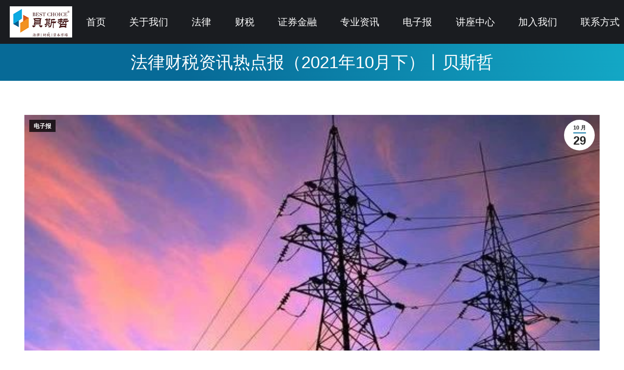

--- FILE ---
content_type: text/html; charset=UTF-8
request_url: https://www.bestchoiceco.com/20867/.html
body_size: 34871
content:
<!DOCTYPE html>
<!--[if !(IE 6) | !(IE 7) | !(IE 8)  ]><!-->
<html lang="zh-Hans" class="no-js">
<!--<![endif]-->
<head>
	<meta charset="UTF-8" />
		<meta name="viewport" content="width=device-width, initial-scale=1, maximum-scale=1, user-scalable=0">
			<link rel="profile" href="https://gmpg.org/xfn/11" />
	<meta name='robots' content='index, follow, max-image-preview:large, max-snippet:-1, max-video-preview:-1' />
	<style>img:is([sizes="auto" i], [sizes^="auto," i]) { contain-intrinsic-size: 3000px 1500px }</style>
	
	<!-- This site is optimized with the Yoast SEO plugin v26.3 - https://yoast.com/wordpress/plugins/seo/ -->
	<title>2021年10月下法律财税资讯</title>
	<meta name="description" content="聚焦2021年10月下法律财税领域的热点资讯，掌握最新政策动态与解读。" />
	<link rel="canonical" href="https://www.bestchoiceco.com/20867/.html/" />
	<meta property="og:locale" content="zh_CN" />
	<meta property="og:type" content="article" />
	<meta property="og:title" content="2021年10月下法律财税资讯" />
	<meta property="og:description" content="聚焦2021年10月下法律财税领域的热点资讯，掌握最新政策动态与解读。" />
	<meta property="og:url" content="https://www.bestchoiceco.com/20867/.html/" />
	<meta property="og:site_name" content="贝斯哲" />
	<meta property="article:published_time" content="2021-10-29T04:58:50+00:00" />
	<meta property="article:modified_time" content="2025-02-10T09:44:35+00:00" />
	<meta property="og:image" content="https://www.bestchoiceco.com/wp-content/uploads/2021/11/8-1637629161.jpeg" />
	<meta property="og:image:width" content="650" />
	<meta property="og:image:height" content="277" />
	<meta property="og:image:type" content="image/jpeg" />
	<meta name="author" content="贝斯哲" />
	<meta name="twitter:card" content="summary_large_image" />
	<meta name="twitter:label1" content="作者" />
	<meta name="twitter:data1" content="贝斯哲" />
	<script type="application/ld+json" class="yoast-schema-graph">{"@context":"https://schema.org","@graph":[{"@type":"Article","@id":"https://www.bestchoiceco.com/20867/.html/#article","isPartOf":{"@id":"https://www.bestchoiceco.com/20867/.html/"},"author":{"name":"贝斯哲","@id":"https://www.bestchoiceco.com/#/schema/person/88c2bd5f6d69edb47ab2152bd0d2fab6"},"headline":"法律财税资讯热点报（2021年10月下）丨贝斯哲","datePublished":"2021-10-29T04:58:50+00:00","dateModified":"2025-02-10T09:44:35+00:00","mainEntityOfPage":{"@id":"https://www.bestchoiceco.com/20867/.html/"},"wordCount":24,"publisher":{"@id":"https://www.bestchoiceco.com/#organization"},"image":{"@id":"https://www.bestchoiceco.com/20867/.html/#primaryimage"},"thumbnailUrl":"https://www.bestchoiceco.com/wp-content/uploads/2021/11/8-1637629161.jpeg","articleSection":["电子报"],"inLanguage":"zh-Hans"},{"@type":"WebPage","@id":"https://www.bestchoiceco.com/20867/.html/","url":"https://www.bestchoiceco.com/20867/.html/","name":"2021年10月下法律财税资讯","isPartOf":{"@id":"https://www.bestchoiceco.com/#website"},"primaryImageOfPage":{"@id":"https://www.bestchoiceco.com/20867/.html/#primaryimage"},"image":{"@id":"https://www.bestchoiceco.com/20867/.html/#primaryimage"},"thumbnailUrl":"https://www.bestchoiceco.com/wp-content/uploads/2021/11/8-1637629161.jpeg","datePublished":"2021-10-29T04:58:50+00:00","dateModified":"2025-02-10T09:44:35+00:00","description":"聚焦2021年10月下法律财税领域的热点资讯，掌握最新政策动态与解读。","breadcrumb":{"@id":"https://www.bestchoiceco.com/20867/.html/#breadcrumb"},"inLanguage":"zh-Hans","potentialAction":[{"@type":"ReadAction","target":["https://www.bestchoiceco.com/20867/.html/"]}]},{"@type":"ImageObject","inLanguage":"zh-Hans","@id":"https://www.bestchoiceco.com/20867/.html/#primaryimage","url":"https://www.bestchoiceco.com/wp-content/uploads/2021/11/8-1637629161.jpeg","contentUrl":"https://www.bestchoiceco.com/wp-content/uploads/2021/11/8-1637629161.jpeg","width":650,"height":277},{"@type":"BreadcrumbList","@id":"https://www.bestchoiceco.com/20867/.html/#breadcrumb","itemListElement":[{"@type":"ListItem","position":1,"name":"首页","item":"https://www.bestchoiceco.com/"},{"@type":"ListItem","position":2,"name":"法律财税资讯热点报（2021年10月下）丨贝斯哲"}]},{"@type":"WebSite","@id":"https://www.bestchoiceco.com/#website","url":"https://www.bestchoiceco.com/","name":"贝斯哲","description":"贝斯哲事业群作为专攻外商投资法律与财税服务的团队，可以为外国投资者提供在中国投资过程中从公司设立到企业营运所需的股权规划、并购重组、劳动人事、海关外汇、税务筹划、财税检核、合并分立、改制上市等综合性团队服务。","publisher":{"@id":"https://www.bestchoiceco.com/#organization"},"alternateName":"贝斯哲官方网站","potentialAction":[{"@type":"SearchAction","target":{"@type":"EntryPoint","urlTemplate":"https://www.bestchoiceco.com/?s={search_term_string}"},"query-input":{"@type":"PropertyValueSpecification","valueRequired":true,"valueName":"search_term_string"}}],"inLanguage":"zh-Hans"},{"@type":"Organization","@id":"https://www.bestchoiceco.com/#organization","name":"贝斯哲","alternateName":"贝斯哲事业群","url":"https://www.bestchoiceco.com/","logo":{"@type":"ImageObject","inLanguage":"zh-Hans","@id":"https://www.bestchoiceco.com/#/schema/logo/image/","url":"https://www.bestchoiceco.com/wp-content/uploads/2017/02/logosmall1.jpg","contentUrl":"https://www.bestchoiceco.com/wp-content/uploads/2017/02/logosmall1.jpg","width":1101,"height":1101,"caption":"贝斯哲"},"image":{"@id":"https://www.bestchoiceco.com/#/schema/logo/image/"}},{"@type":"Person","@id":"https://www.bestchoiceco.com/#/schema/person/88c2bd5f6d69edb47ab2152bd0d2fab6","name":"贝斯哲","image":{"@type":"ImageObject","inLanguage":"zh-Hans","@id":"https://www.bestchoiceco.com/#/schema/person/image/","url":"https://www.bestchoiceco.com/wp-content/uploads/2025/10/cropped-2-1-96x96.png","contentUrl":"https://www.bestchoiceco.com/wp-content/uploads/2025/10/cropped-2-1-96x96.png","caption":"贝斯哲"},"url":"https://www.bestchoiceco.com/author/administrator/"}]}</script>
	<!-- / Yoast SEO plugin. -->


<link rel='dns-prefetch' href='//fonts.googleapis.com' />
<link rel='dns-prefetch' href='//www.googletagmanager.com' />

<link rel="alternate" type="application/rss+xml" title="贝斯哲 &raquo; Feed" href="https://www.bestchoiceco.com/feed/" />
<link rel="alternate" type="application/rss+xml" title="贝斯哲 &raquo; 评论 Feed" href="https://www.bestchoiceco.com/comments/feed/" />
		<style>
			.lazyload,
			.lazyloading {
				max-width: 100%;
			}
		</style>
		<link rel='stylesheet' id='wxsync_main_css-css' href='https://www.bestchoiceco.com/wp-content/plugins/wxsync/libs/wxsync.css?ver=1.0.2' media='screen' />
<link rel='stylesheet' id='formidable-css' href='https://www.bestchoiceco.com/wp-content/plugins/formidable/css/formidableforms.css?ver=116123' media='all' />
<link rel='stylesheet' id='hfe-widgets-style-css' href='https://www.bestchoiceco.com/wp-content/plugins/header-footer-elementor/inc/widgets-css/frontend.css?ver=2.6.2' media='all' />
<style id='wp-emoji-styles-inline-css'>

	img.wp-smiley, img.emoji {
		display: inline !important;
		border: none !important;
		box-shadow: none !important;
		height: 1em !important;
		width: 1em !important;
		margin: 0 0.07em !important;
		vertical-align: -0.1em !important;
		background: none !important;
		padding: 0 !important;
	}
</style>
<link rel='stylesheet' id='wp-block-library-css' href='https://www.bestchoiceco.com/wp-includes/css/dist/block-library/style.min.css?ver=6.8.3' media='all' />
<style id='wp-block-library-theme-inline-css'>
.wp-block-audio :where(figcaption){color:#555;font-size:13px;text-align:center}.is-dark-theme .wp-block-audio :where(figcaption){color:#ffffffa6}.wp-block-audio{margin:0 0 1em}.wp-block-code{border:1px solid #ccc;border-radius:4px;font-family:Menlo,Consolas,monaco,monospace;padding:.8em 1em}.wp-block-embed :where(figcaption){color:#555;font-size:13px;text-align:center}.is-dark-theme .wp-block-embed :where(figcaption){color:#ffffffa6}.wp-block-embed{margin:0 0 1em}.blocks-gallery-caption{color:#555;font-size:13px;text-align:center}.is-dark-theme .blocks-gallery-caption{color:#ffffffa6}:root :where(.wp-block-image figcaption){color:#555;font-size:13px;text-align:center}.is-dark-theme :root :where(.wp-block-image figcaption){color:#ffffffa6}.wp-block-image{margin:0 0 1em}.wp-block-pullquote{border-bottom:4px solid;border-top:4px solid;color:currentColor;margin-bottom:1.75em}.wp-block-pullquote cite,.wp-block-pullquote footer,.wp-block-pullquote__citation{color:currentColor;font-size:.8125em;font-style:normal;text-transform:uppercase}.wp-block-quote{border-left:.25em solid;margin:0 0 1.75em;padding-left:1em}.wp-block-quote cite,.wp-block-quote footer{color:currentColor;font-size:.8125em;font-style:normal;position:relative}.wp-block-quote:where(.has-text-align-right){border-left:none;border-right:.25em solid;padding-left:0;padding-right:1em}.wp-block-quote:where(.has-text-align-center){border:none;padding-left:0}.wp-block-quote.is-large,.wp-block-quote.is-style-large,.wp-block-quote:where(.is-style-plain){border:none}.wp-block-search .wp-block-search__label{font-weight:700}.wp-block-search__button{border:1px solid #ccc;padding:.375em .625em}:where(.wp-block-group.has-background){padding:1.25em 2.375em}.wp-block-separator.has-css-opacity{opacity:.4}.wp-block-separator{border:none;border-bottom:2px solid;margin-left:auto;margin-right:auto}.wp-block-separator.has-alpha-channel-opacity{opacity:1}.wp-block-separator:not(.is-style-wide):not(.is-style-dots){width:100px}.wp-block-separator.has-background:not(.is-style-dots){border-bottom:none;height:1px}.wp-block-separator.has-background:not(.is-style-wide):not(.is-style-dots){height:2px}.wp-block-table{margin:0 0 1em}.wp-block-table td,.wp-block-table th{word-break:normal}.wp-block-table :where(figcaption){color:#555;font-size:13px;text-align:center}.is-dark-theme .wp-block-table :where(figcaption){color:#ffffffa6}.wp-block-video :where(figcaption){color:#555;font-size:13px;text-align:center}.is-dark-theme .wp-block-video :where(figcaption){color:#ffffffa6}.wp-block-video{margin:0 0 1em}:root :where(.wp-block-template-part.has-background){margin-bottom:0;margin-top:0;padding:1.25em 2.375em}
</style>
<style id='classic-theme-styles-inline-css'>
/*! This file is auto-generated */
.wp-block-button__link{color:#fff;background-color:#32373c;border-radius:9999px;box-shadow:none;text-decoration:none;padding:calc(.667em + 2px) calc(1.333em + 2px);font-size:1.125em}.wp-block-file__button{background:#32373c;color:#fff;text-decoration:none}
</style>
<style id='global-styles-inline-css'>
:root{--wp--preset--aspect-ratio--square: 1;--wp--preset--aspect-ratio--4-3: 4/3;--wp--preset--aspect-ratio--3-4: 3/4;--wp--preset--aspect-ratio--3-2: 3/2;--wp--preset--aspect-ratio--2-3: 2/3;--wp--preset--aspect-ratio--16-9: 16/9;--wp--preset--aspect-ratio--9-16: 9/16;--wp--preset--color--black: #000000;--wp--preset--color--cyan-bluish-gray: #abb8c3;--wp--preset--color--white: #FFF;--wp--preset--color--pale-pink: #f78da7;--wp--preset--color--vivid-red: #cf2e2e;--wp--preset--color--luminous-vivid-orange: #ff6900;--wp--preset--color--luminous-vivid-amber: #fcb900;--wp--preset--color--light-green-cyan: #7bdcb5;--wp--preset--color--vivid-green-cyan: #00d084;--wp--preset--color--pale-cyan-blue: #8ed1fc;--wp--preset--color--vivid-cyan-blue: #0693e3;--wp--preset--color--vivid-purple: #9b51e0;--wp--preset--color--accent: #0d76a6;--wp--preset--color--dark-gray: #111;--wp--preset--color--light-gray: #767676;--wp--preset--gradient--vivid-cyan-blue-to-vivid-purple: linear-gradient(135deg,rgba(6,147,227,1) 0%,rgb(155,81,224) 100%);--wp--preset--gradient--light-green-cyan-to-vivid-green-cyan: linear-gradient(135deg,rgb(122,220,180) 0%,rgb(0,208,130) 100%);--wp--preset--gradient--luminous-vivid-amber-to-luminous-vivid-orange: linear-gradient(135deg,rgba(252,185,0,1) 0%,rgba(255,105,0,1) 100%);--wp--preset--gradient--luminous-vivid-orange-to-vivid-red: linear-gradient(135deg,rgba(255,105,0,1) 0%,rgb(207,46,46) 100%);--wp--preset--gradient--very-light-gray-to-cyan-bluish-gray: linear-gradient(135deg,rgb(238,238,238) 0%,rgb(169,184,195) 100%);--wp--preset--gradient--cool-to-warm-spectrum: linear-gradient(135deg,rgb(74,234,220) 0%,rgb(151,120,209) 20%,rgb(207,42,186) 40%,rgb(238,44,130) 60%,rgb(251,105,98) 80%,rgb(254,248,76) 100%);--wp--preset--gradient--blush-light-purple: linear-gradient(135deg,rgb(255,206,236) 0%,rgb(152,150,240) 100%);--wp--preset--gradient--blush-bordeaux: linear-gradient(135deg,rgb(254,205,165) 0%,rgb(254,45,45) 50%,rgb(107,0,62) 100%);--wp--preset--gradient--luminous-dusk: linear-gradient(135deg,rgb(255,203,112) 0%,rgb(199,81,192) 50%,rgb(65,88,208) 100%);--wp--preset--gradient--pale-ocean: linear-gradient(135deg,rgb(255,245,203) 0%,rgb(182,227,212) 50%,rgb(51,167,181) 100%);--wp--preset--gradient--electric-grass: linear-gradient(135deg,rgb(202,248,128) 0%,rgb(113,206,126) 100%);--wp--preset--gradient--midnight: linear-gradient(135deg,rgb(2,3,129) 0%,rgb(40,116,252) 100%);--wp--preset--font-size--small: 13px;--wp--preset--font-size--medium: 20px;--wp--preset--font-size--large: 36px;--wp--preset--font-size--x-large: 42px;--wp--preset--spacing--20: 0.44rem;--wp--preset--spacing--30: 0.67rem;--wp--preset--spacing--40: 1rem;--wp--preset--spacing--50: 1.5rem;--wp--preset--spacing--60: 2.25rem;--wp--preset--spacing--70: 3.38rem;--wp--preset--spacing--80: 5.06rem;--wp--preset--shadow--natural: 6px 6px 9px rgba(0, 0, 0, 0.2);--wp--preset--shadow--deep: 12px 12px 50px rgba(0, 0, 0, 0.4);--wp--preset--shadow--sharp: 6px 6px 0px rgba(0, 0, 0, 0.2);--wp--preset--shadow--outlined: 6px 6px 0px -3px rgba(255, 255, 255, 1), 6px 6px rgba(0, 0, 0, 1);--wp--preset--shadow--crisp: 6px 6px 0px rgba(0, 0, 0, 1);}:where(.is-layout-flex){gap: 0.5em;}:where(.is-layout-grid){gap: 0.5em;}body .is-layout-flex{display: flex;}.is-layout-flex{flex-wrap: wrap;align-items: center;}.is-layout-flex > :is(*, div){margin: 0;}body .is-layout-grid{display: grid;}.is-layout-grid > :is(*, div){margin: 0;}:where(.wp-block-columns.is-layout-flex){gap: 2em;}:where(.wp-block-columns.is-layout-grid){gap: 2em;}:where(.wp-block-post-template.is-layout-flex){gap: 1.25em;}:where(.wp-block-post-template.is-layout-grid){gap: 1.25em;}.has-black-color{color: var(--wp--preset--color--black) !important;}.has-cyan-bluish-gray-color{color: var(--wp--preset--color--cyan-bluish-gray) !important;}.has-white-color{color: var(--wp--preset--color--white) !important;}.has-pale-pink-color{color: var(--wp--preset--color--pale-pink) !important;}.has-vivid-red-color{color: var(--wp--preset--color--vivid-red) !important;}.has-luminous-vivid-orange-color{color: var(--wp--preset--color--luminous-vivid-orange) !important;}.has-luminous-vivid-amber-color{color: var(--wp--preset--color--luminous-vivid-amber) !important;}.has-light-green-cyan-color{color: var(--wp--preset--color--light-green-cyan) !important;}.has-vivid-green-cyan-color{color: var(--wp--preset--color--vivid-green-cyan) !important;}.has-pale-cyan-blue-color{color: var(--wp--preset--color--pale-cyan-blue) !important;}.has-vivid-cyan-blue-color{color: var(--wp--preset--color--vivid-cyan-blue) !important;}.has-vivid-purple-color{color: var(--wp--preset--color--vivid-purple) !important;}.has-black-background-color{background-color: var(--wp--preset--color--black) !important;}.has-cyan-bluish-gray-background-color{background-color: var(--wp--preset--color--cyan-bluish-gray) !important;}.has-white-background-color{background-color: var(--wp--preset--color--white) !important;}.has-pale-pink-background-color{background-color: var(--wp--preset--color--pale-pink) !important;}.has-vivid-red-background-color{background-color: var(--wp--preset--color--vivid-red) !important;}.has-luminous-vivid-orange-background-color{background-color: var(--wp--preset--color--luminous-vivid-orange) !important;}.has-luminous-vivid-amber-background-color{background-color: var(--wp--preset--color--luminous-vivid-amber) !important;}.has-light-green-cyan-background-color{background-color: var(--wp--preset--color--light-green-cyan) !important;}.has-vivid-green-cyan-background-color{background-color: var(--wp--preset--color--vivid-green-cyan) !important;}.has-pale-cyan-blue-background-color{background-color: var(--wp--preset--color--pale-cyan-blue) !important;}.has-vivid-cyan-blue-background-color{background-color: var(--wp--preset--color--vivid-cyan-blue) !important;}.has-vivid-purple-background-color{background-color: var(--wp--preset--color--vivid-purple) !important;}.has-black-border-color{border-color: var(--wp--preset--color--black) !important;}.has-cyan-bluish-gray-border-color{border-color: var(--wp--preset--color--cyan-bluish-gray) !important;}.has-white-border-color{border-color: var(--wp--preset--color--white) !important;}.has-pale-pink-border-color{border-color: var(--wp--preset--color--pale-pink) !important;}.has-vivid-red-border-color{border-color: var(--wp--preset--color--vivid-red) !important;}.has-luminous-vivid-orange-border-color{border-color: var(--wp--preset--color--luminous-vivid-orange) !important;}.has-luminous-vivid-amber-border-color{border-color: var(--wp--preset--color--luminous-vivid-amber) !important;}.has-light-green-cyan-border-color{border-color: var(--wp--preset--color--light-green-cyan) !important;}.has-vivid-green-cyan-border-color{border-color: var(--wp--preset--color--vivid-green-cyan) !important;}.has-pale-cyan-blue-border-color{border-color: var(--wp--preset--color--pale-cyan-blue) !important;}.has-vivid-cyan-blue-border-color{border-color: var(--wp--preset--color--vivid-cyan-blue) !important;}.has-vivid-purple-border-color{border-color: var(--wp--preset--color--vivid-purple) !important;}.has-vivid-cyan-blue-to-vivid-purple-gradient-background{background: var(--wp--preset--gradient--vivid-cyan-blue-to-vivid-purple) !important;}.has-light-green-cyan-to-vivid-green-cyan-gradient-background{background: var(--wp--preset--gradient--light-green-cyan-to-vivid-green-cyan) !important;}.has-luminous-vivid-amber-to-luminous-vivid-orange-gradient-background{background: var(--wp--preset--gradient--luminous-vivid-amber-to-luminous-vivid-orange) !important;}.has-luminous-vivid-orange-to-vivid-red-gradient-background{background: var(--wp--preset--gradient--luminous-vivid-orange-to-vivid-red) !important;}.has-very-light-gray-to-cyan-bluish-gray-gradient-background{background: var(--wp--preset--gradient--very-light-gray-to-cyan-bluish-gray) !important;}.has-cool-to-warm-spectrum-gradient-background{background: var(--wp--preset--gradient--cool-to-warm-spectrum) !important;}.has-blush-light-purple-gradient-background{background: var(--wp--preset--gradient--blush-light-purple) !important;}.has-blush-bordeaux-gradient-background{background: var(--wp--preset--gradient--blush-bordeaux) !important;}.has-luminous-dusk-gradient-background{background: var(--wp--preset--gradient--luminous-dusk) !important;}.has-pale-ocean-gradient-background{background: var(--wp--preset--gradient--pale-ocean) !important;}.has-electric-grass-gradient-background{background: var(--wp--preset--gradient--electric-grass) !important;}.has-midnight-gradient-background{background: var(--wp--preset--gradient--midnight) !important;}.has-small-font-size{font-size: var(--wp--preset--font-size--small) !important;}.has-medium-font-size{font-size: var(--wp--preset--font-size--medium) !important;}.has-large-font-size{font-size: var(--wp--preset--font-size--large) !important;}.has-x-large-font-size{font-size: var(--wp--preset--font-size--x-large) !important;}
:where(.wp-block-post-template.is-layout-flex){gap: 1.25em;}:where(.wp-block-post-template.is-layout-grid){gap: 1.25em;}
:where(.wp-block-columns.is-layout-flex){gap: 2em;}:where(.wp-block-columns.is-layout-grid){gap: 2em;}
:root :where(.wp-block-pullquote){font-size: 1.5em;line-height: 1.6;}
</style>
<link rel='stylesheet' id='secure-copy-content-protection-public-css' href='https://www.bestchoiceco.com/wp-content/plugins/secure-copy-content-protection/public/css/secure-copy-content-protection-public.css?ver=4.8.7' media='all' />
<link rel='stylesheet' id='wpsm_tabs_r-font-awesome-front-css' href='https://www.bestchoiceco.com/wp-content/plugins/tabs-responsive/assets/css/font-awesome/css/font-awesome.min.css?ver=6.8.3' media='all' />
<link rel='stylesheet' id='wpsm_tabs_r_bootstrap-front-css' href='https://www.bestchoiceco.com/wp-content/plugins/tabs-responsive/assets/css/bootstrap-front.css?ver=6.8.3' media='all' />
<link rel='stylesheet' id='wpsm_tabs_r_animate-css' href='https://www.bestchoiceco.com/wp-content/plugins/tabs-responsive/assets/css/animate.css?ver=6.8.3' media='all' />
<link rel='stylesheet' id='hfe-style-css' href='https://www.bestchoiceco.com/wp-content/plugins/header-footer-elementor/assets/css/header-footer-elementor.css?ver=2.6.2' media='all' />
<link rel='stylesheet' id='elementor-icons-css' href='https://www.bestchoiceco.com/wp-content/plugins/elementor/assets/lib/eicons/css/elementor-icons.min.css?ver=5.44.0' media='all' />
<link rel='stylesheet' id='elementor-frontend-css' href='https://www.bestchoiceco.com/wp-content/plugins/elementor/assets/css/frontend.min.css?ver=3.33.0' media='all' />
<link rel='stylesheet' id='elementor-post-16187-css' href='https://www.bestchoiceco.com/wp-content/uploads/elementor/css/post-16187.css?ver=1763391206' media='all' />
<link rel='stylesheet' id='elementor-pro-css' href='https://www.bestchoiceco.com/wp-content/plugins/elementor-pro/assets/css/frontend.min.css?ver=3.23.0' media='all' />
<link rel='stylesheet' id='font-awesome-5-all-css' href='https://www.bestchoiceco.com/wp-content/plugins/elementor/assets/lib/font-awesome/css/all.min.css?ver=3.33.0' media='all' />
<link rel='stylesheet' id='font-awesome-4-shim-css' href='https://www.bestchoiceco.com/wp-content/plugins/elementor/assets/lib/font-awesome/css/v4-shims.min.css?ver=3.33.0' media='all' />
<link rel='stylesheet' id='searchwp-forms-css' href='https://www.bestchoiceco.com/wp-content/plugins/searchwp-live-ajax-search/assets/styles/frontend/search-forms.min.css?ver=1.8.6' media='all' />
<link rel='stylesheet' id='searchwp-live-search-css' href='https://www.bestchoiceco.com/wp-content/plugins/searchwp-live-ajax-search/assets/styles/style.min.css?ver=1.8.6' media='all' />
<style id='searchwp-live-search-inline-css'>
.searchwp-live-search-result .searchwp-live-search-result--title a {
  font-size: 16px;
}
.searchwp-live-search-result .searchwp-live-search-result--price {
  font-size: 14px;
}
.searchwp-live-search-result .searchwp-live-search-result--add-to-cart .button {
  font-size: 14px;
}

</style>

<link rel='stylesheet' id='dt-main-css' href='https://www.bestchoiceco.com/wp-content/themes/dt-the7/css/main.min.css?ver=12.3.0' media='all' />
<style id='dt-main-inline-css'>
body #load {
  display: block;
  height: 100%;
  overflow: hidden;
  position: fixed;
  width: 100%;
  z-index: 9901;
  opacity: 1;
  visibility: visible;
  transition: all .35s ease-out;
}
.load-wrap {
  width: 100%;
  height: 100%;
  background-position: center center;
  background-repeat: no-repeat;
  text-align: center;
  display: -ms-flexbox;
  display: -ms-flex;
  display: flex;
  -ms-align-items: center;
  -ms-flex-align: center;
  align-items: center;
  -ms-flex-flow: column wrap;
  flex-flow: column wrap;
  -ms-flex-pack: center;
  -ms-justify-content: center;
  justify-content: center;
}
.load-wrap > svg {
  position: absolute;
  top: 50%;
  left: 50%;
  transform: translate(-50%,-50%);
}
#load {
  background: var(--the7-elementor-beautiful-loading-bg,transparent linear-gradient(135deg, #0d76a6 30%, #13a8c6 100%));
  --the7-beautiful-spinner-color2: var(--the7-beautiful-spinner-color,#ffffff);
}

</style>
<link rel='stylesheet' id='the7-custom-scrollbar-css' href='https://www.bestchoiceco.com/wp-content/themes/dt-the7/lib/custom-scrollbar/custom-scrollbar.min.css?ver=12.3.0' media='all' />
<link rel='stylesheet' id='the7-wpbakery-css' href='https://www.bestchoiceco.com/wp-content/themes/dt-the7/css/wpbakery.min.css?ver=12.3.0' media='all' />
<link rel='stylesheet' id='the7-core-css' href='https://www.bestchoiceco.com/wp-content/plugins/dt-the7-core/assets/css/post-type.min.css?ver=2.7.9' media='all' />
<link rel='stylesheet' id='hfe-elementor-icons-css' href='https://www.bestchoiceco.com/wp-content/plugins/elementor/assets/lib/eicons/css/elementor-icons.min.css?ver=5.34.0' media='all' />
<link rel='stylesheet' id='hfe-icons-list-css' href='https://www.bestchoiceco.com/wp-content/plugins/elementor/assets/css/widget-icon-list.min.css?ver=3.24.3' media='all' />
<link rel='stylesheet' id='hfe-social-icons-css' href='https://www.bestchoiceco.com/wp-content/plugins/elementor/assets/css/widget-social-icons.min.css?ver=3.24.0' media='all' />
<link rel='stylesheet' id='hfe-social-share-icons-brands-css' href='https://www.bestchoiceco.com/wp-content/plugins/elementor/assets/lib/font-awesome/css/brands.css?ver=5.15.3' media='all' />
<link rel='stylesheet' id='hfe-social-share-icons-fontawesome-css' href='https://www.bestchoiceco.com/wp-content/plugins/elementor/assets/lib/font-awesome/css/fontawesome.css?ver=5.15.3' media='all' />
<link rel='stylesheet' id='hfe-nav-menu-icons-css' href='https://www.bestchoiceco.com/wp-content/plugins/elementor/assets/lib/font-awesome/css/solid.css?ver=5.15.3' media='all' />
<link rel='stylesheet' id='hfe-widget-blockquote-css' href='https://www.bestchoiceco.com/wp-content/plugins/elementor-pro/assets/css/widget-blockquote.min.css?ver=3.25.0' media='all' />
<link rel='stylesheet' id='hfe-mega-menu-css' href='https://www.bestchoiceco.com/wp-content/plugins/elementor-pro/assets/css/widget-mega-menu.min.css?ver=3.26.2' media='all' />
<link rel='stylesheet' id='hfe-nav-menu-widget-css' href='https://www.bestchoiceco.com/wp-content/plugins/elementor-pro/assets/css/widget-nav-menu.min.css?ver=3.26.0' media='all' />
<link rel='stylesheet' id='the7-css-vars-css' href='https://www.bestchoiceco.com/wp-content/uploads/the7-css/css-vars.css?ver=bf940e1c1d28' media='all' />
<link rel='stylesheet' id='dt-custom-css' href='https://www.bestchoiceco.com/wp-content/uploads/the7-css/custom.css?ver=bf940e1c1d28' media='all' />
<link rel='stylesheet' id='dt-media-css' href='https://www.bestchoiceco.com/wp-content/uploads/the7-css/media.css?ver=bf940e1c1d28' media='all' />
<link rel='stylesheet' id='the7-mega-menu-css' href='https://www.bestchoiceco.com/wp-content/uploads/the7-css/mega-menu.css?ver=bf940e1c1d28' media='all' />
<link rel='stylesheet' id='the7-elements-albums-portfolio-css' href='https://www.bestchoiceco.com/wp-content/uploads/the7-css/the7-elements-albums-portfolio.css?ver=bf940e1c1d28' media='all' />
<link rel='stylesheet' id='the7-elements-css' href='https://www.bestchoiceco.com/wp-content/uploads/the7-css/post-type-dynamic.css?ver=bf940e1c1d28' media='all' />
<link rel='stylesheet' id='style-css' href='https://www.bestchoiceco.com/wp-content/themes/dt-the7/style.css?ver=12.3.0' media='all' />
<link rel='stylesheet' id='the7-elementor-global-css' href='https://www.bestchoiceco.com/wp-content/themes/dt-the7/css/compatibility/elementor/elementor-global.min.css?ver=12.3.0' media='all' />
<link rel='stylesheet' id='elementor-gf-local-roboto-css' href='https://www.bestchoiceco.com/wp-content/uploads/elementor/google-fonts/css/roboto.css?ver=1743570716' media='all' />
<link rel='stylesheet' id='elementor-gf-local-robotoslab-css' href='https://www.bestchoiceco.com/wp-content/uploads/elementor/google-fonts/css/robotoslab.css?ver=1743573727' media='all' />
<script src="https://www.bestchoiceco.com/wp-includes/js/jquery/jquery.min.js?ver=3.7.1" id="jquery-core-js"></script>
<script src="https://www.bestchoiceco.com/wp-includes/js/jquery/jquery-migrate.min.js?ver=3.4.1" id="jquery-migrate-js"></script>
<script id="jquery-js-after">
!function($){"use strict";$(document).ready(function(){$(this).scrollTop()>100&&$(".hfe-scroll-to-top-wrap").removeClass("hfe-scroll-to-top-hide"),$(window).scroll(function(){$(this).scrollTop()<100?$(".hfe-scroll-to-top-wrap").fadeOut(300):$(".hfe-scroll-to-top-wrap").fadeIn(300)}),$(".hfe-scroll-to-top-wrap").on("click",function(){$("html, body").animate({scrollTop:0},300);return!1})})}(jQuery);
!function($){'use strict';$(document).ready(function(){var bar=$('.hfe-reading-progress-bar');if(!bar.length)return;$(window).on('scroll',function(){var s=$(window).scrollTop(),d=$(document).height()-$(window).height(),p=d? s/d*100:0;bar.css('width',p+'%')});});}(jQuery);
</script>
<script src="https://www.bestchoiceco.com/wp-content/plugins/elementor/assets/lib/font-awesome/js/v4-shims.min.js?ver=3.33.0" id="font-awesome-4-shim-js"></script>
<script id="dt-above-fold-js-extra">
var dtLocal = {"themeUrl":"https:\/\/www.bestchoiceco.com\/wp-content\/themes\/dt-the7","passText":"\u8981\u67e5\u770b\u8be5\u53d7\u4fdd\u62a4\u7684\u6587\u7ae0\uff0c\u8bf7\u5728\u4e0b\u9762\u8f93\u5165\u5bc6\u7801\uff1a","moreButtonText":{"loading":"\u52a0\u8f7d\u4e2d\u2026\u2026","loadMore":"\u52a0\u8f7d\u66f4\u591a"},"postID":"20867","ajaxurl":"https:\/\/www.bestchoiceco.com\/wp-admin\/admin-ajax.php","REST":{"baseUrl":"https:\/\/www.bestchoiceco.com\/wp-json\/the7\/v1","endpoints":{"sendMail":"\/send-mail"}},"contactMessages":{"required":"One or more fields have an error. Please check and try again.","terms":"Please accept the privacy policy.","fillTheCaptchaError":"Please, fill the captcha."},"captchaSiteKey":"","ajaxNonce":"4f6e8a4b3a","pageData":"","themeSettings":{"smoothScroll":"on","lazyLoading":false,"desktopHeader":{"height":90},"ToggleCaptionEnabled":"disabled","ToggleCaption":"Navigation","floatingHeader":{"showAfter":140,"showMenu":true,"height":64,"logo":{"showLogo":true,"html":"<img class=\" preload-me\" src=\"https:\/\/www.bestchoiceco.com\/wp-content\/uploads\/2019\/09\/33.jpg\" srcset=\"https:\/\/www.bestchoiceco.com\/wp-content\/uploads\/2019\/09\/33.jpg 32w, https:\/\/www.bestchoiceco.com\/wp-content\/uploads\/2022\/02\/2.png 709w\" width=\"32\" height=\"32\"   sizes=\"32px\" alt=\"\u8d1d\u65af\u54f2\" \/>","url":"https:\/\/www.bestchoiceco.com\/"}},"topLine":{"floatingTopLine":{"logo":{"showLogo":false,"html":""}}},"mobileHeader":{"firstSwitchPoint":1050,"secondSwitchPoint":778,"firstSwitchPointHeight":60,"secondSwitchPointHeight":60,"mobileToggleCaptionEnabled":"disabled","mobileToggleCaption":"\u83dc\u5355"},"stickyMobileHeaderFirstSwitch":{"logo":{"html":"<img class=\" preload-me\" src=\"https:\/\/www.bestchoiceco.com\/wp-content\/uploads\/2022\/02\/1-\u526f\u672c-2.png\" srcset=\"https:\/\/www.bestchoiceco.com\/wp-content\/uploads\/2022\/02\/1-\u526f\u672c-2.png 128w, https:\/\/www.bestchoiceco.com\/wp-content\/uploads\/2022\/02\/1.png 497w\" width=\"128\" height=\"64\"   sizes=\"128px\" alt=\"\u8d1d\u65af\u54f2\" \/>"}},"stickyMobileHeaderSecondSwitch":{"logo":{"html":"<img class=\" preload-me\" src=\"https:\/\/www.bestchoiceco.com\/wp-content\/uploads\/2022\/02\/1-\u526f\u672c-2.png\" srcset=\"https:\/\/www.bestchoiceco.com\/wp-content\/uploads\/2022\/02\/1-\u526f\u672c-2.png 128w, https:\/\/www.bestchoiceco.com\/wp-content\/uploads\/2022\/02\/1.png 497w\" width=\"128\" height=\"64\"   sizes=\"128px\" alt=\"\u8d1d\u65af\u54f2\" \/>"}},"sidebar":{"switchPoint":990},"boxedWidth":"1340px"},"VCMobileScreenWidth":"768","elementor":{"settings":{"container_width":0}}};
var dtShare = {"shareButtonText":{"facebook":"Share on Facebook","twitter":"Share on X","pinterest":"Pin it","linkedin":"Share on Linkedin","whatsapp":"Share on Whatsapp"},"overlayOpacity":"85"};
</script>
<script src="https://www.bestchoiceco.com/wp-content/themes/dt-the7/js/above-the-fold.min.js?ver=12.3.0" id="dt-above-fold-js"></script>
<script></script><link rel="https://api.w.org/" href="https://www.bestchoiceco.com/wp-json/" /><link rel="alternate" title="JSON" type="application/json" href="https://www.bestchoiceco.com/wp-json/wp/v2/posts/20867" /><link rel="EditURI" type="application/rsd+xml" title="RSD" href="https://www.bestchoiceco.com/xmlrpc.php?rsd" />
<meta name="generator" content="WordPress 6.8.3" />
<link rel='shortlink' href='https://www.bestchoiceco.com/?p=20867' />
<link rel="alternate" title="oEmbed (JSON)" type="application/json+oembed" href="https://www.bestchoiceco.com/wp-json/oembed/1.0/embed?url=https%3A%2F%2Fwww.bestchoiceco.com%2F20867%2F.html%2F" />
<link rel="alternate" title="oEmbed (XML)" type="text/xml+oembed" href="https://www.bestchoiceco.com/wp-json/oembed/1.0/embed?url=https%3A%2F%2Fwww.bestchoiceco.com%2F20867%2F.html%2F&#038;format=xml" />
<meta name="generator" content="Site Kit by Google 1.165.0" /><script>document.documentElement.className += " js";</script>
		<script>
			document.documentElement.className = document.documentElement.className.replace('no-js', 'js');
		</script>
				<style>
			.no-js img.lazyload {
				display: none;
			}

			figure.wp-block-image img.lazyloading {
				min-width: 150px;
			}

			.lazyload,
			.lazyloading {
				--smush-placeholder-width: 100px;
				--smush-placeholder-aspect-ratio: 1/1;
				width: var(--smush-image-width, var(--smush-placeholder-width)) !important;
				aspect-ratio: var(--smush-image-aspect-ratio, var(--smush-placeholder-aspect-ratio)) !important;
			}

						.lazyload, .lazyloading {
				opacity: 0;
			}

			.lazyloaded {
				opacity: 1;
				transition: opacity 400ms;
				transition-delay: 0ms;
			}

					</style>
		<!-- Analytics by WP Statistics - https://wp-statistics.com -->
<meta name="generator" content="Elementor 3.33.0; settings: css_print_method-external, google_font-enabled, font_display-auto">
			<style>
				.e-con.e-parent:nth-of-type(n+4):not(.e-lazyloaded):not(.e-no-lazyload),
				.e-con.e-parent:nth-of-type(n+4):not(.e-lazyloaded):not(.e-no-lazyload) * {
					background-image: none !important;
				}
				@media screen and (max-height: 1024px) {
					.e-con.e-parent:nth-of-type(n+3):not(.e-lazyloaded):not(.e-no-lazyload),
					.e-con.e-parent:nth-of-type(n+3):not(.e-lazyloaded):not(.e-no-lazyload) * {
						background-image: none !important;
					}
				}
				@media screen and (max-height: 640px) {
					.e-con.e-parent:nth-of-type(n+2):not(.e-lazyloaded):not(.e-no-lazyload),
					.e-con.e-parent:nth-of-type(n+2):not(.e-lazyloaded):not(.e-no-lazyload) * {
						background-image: none !important;
					}
				}
			</style>
			<meta name="generator" content="Powered by WPBakery Page Builder - drag and drop page builder for WordPress."/>
<script type="text/javascript" id="the7-loader-script">
document.addEventListener("DOMContentLoaded", function(event) {
	var load = document.getElementById("load");
	if(!load.classList.contains('loader-removed')){
		var removeLoading = setTimeout(function() {
			load.className += " loader-removed";
		}, 300);
	}
});
</script>
		<link rel="icon" href="https://www.bestchoiceco.com/wp-content/uploads/2019/09/21.jpg" type="image/jpeg" sizes="16x16"/><link rel="icon" href="https://www.bestchoiceco.com/wp-content/uploads/2019/09/33.jpg" type="image/jpeg" sizes="32x32"/><noscript><style> .wpb_animate_when_almost_visible { opacity: 1; }</style></noscript></head>
<body data-rsssl=1 id="the7-body" class="wp-singular post-template-default single single-post postid-20867 single-format-standard wp-custom-logo wp-embed-responsive wp-theme-dt-the7 the7-core-ver-2.7.9 ehf-template-dt-the7 ehf-stylesheet-dt-the7 no-comments dt-responsive-on right-mobile-menu-close-icon ouside-menu-close-icon mobile-hamburger-close-bg-enable mobile-hamburger-close-bg-hover-enable  fade-medium-mobile-menu-close-icon fade-medium-menu-close-icon accent-gradient srcset-enabled btn-flat custom-btn-color custom-btn-hover-color phantom-slide phantom-disable-decoration phantom-custom-logo-on sticky-mobile-header top-header first-switch-logo-left first-switch-menu-right second-switch-logo-left second-switch-menu-right right-mobile-menu layzr-loading-on popup-message-style the7-ver-12.3.0 the7-elementor-typography wpb-js-composer js-comp-ver-8.2 vc_responsive elementor-default elementor-kit-16187">
<!-- The7 12.3.0 -->
<div id="load" class="ring-loader">
	<div class="load-wrap">
<style type="text/css">
    .the7-spinner {
        width: 72px;
        height: 72px;
        position: relative;
    }
    .the7-spinner > div {
        border-radius: 50%;
        width: 9px;
        left: 0;
        box-sizing: border-box;
        display: block;
        position: absolute;
        border: 9px solid #fff;
        width: 72px;
        height: 72px;
    }
    .the7-spinner-ring-bg{
        opacity: 0.25;
    }
    div.the7-spinner-ring {
        animation: spinner-animation 0.8s cubic-bezier(1, 1, 1, 1) infinite;
        border-color:var(--the7-beautiful-spinner-color2) transparent transparent transparent;
    }

    @keyframes spinner-animation{
        from{
            transform: rotate(0deg);
        }
        to {
            transform: rotate(360deg);
        }
    }
</style>

<div class="the7-spinner">
    <div class="the7-spinner-ring-bg"></div>
    <div class="the7-spinner-ring"></div>
</div></div>
</div>
<div id="page" >
	<a class="skip-link screen-reader-text" href="#content">跳转至内容</a>

<div class="masthead inline-header justify full-height full-width shadow-mobile-header-decoration small-mobile-menu-icon dt-parent-menu-clickable show-sub-menu-on-hover show-device-logo show-mobile-logo"  role="banner">

	<div class="top-bar full-width-line top-bar-empty top-bar-line-hide">
	<div class="top-bar-bg" ></div>
	<div class="mini-widgets left-widgets"></div><div class="mini-widgets right-widgets"></div></div>

	<header class="header-bar">

		<div class="branding">
	<div id="site-title" class="assistive-text">贝斯哲</div>
	<div id="site-description" class="assistive-text">贝斯哲事业群作为专攻外商投资法律与财税服务的团队，可以为外国投资者提供在中国投资过程中从公司设立到企业营运所需的股权规划、并购重组、劳动人事、海关外汇、税务筹划、财税检核、合并分立、改制上市等综合性团队服务。</div>
	<a class="" href="https://www.bestchoiceco.com/"><img class="preload-me lazyload" data-src="https://www.bestchoiceco.com/wp-content/uploads/2022/02/1-副本-2.png" data-srcset="https://www.bestchoiceco.com/wp-content/uploads/2022/02/1-副本-2.png 128w, https://www.bestchoiceco.com/wp-content/uploads/2022/02/logo-best原色（加R）-放官网-e1644541734130.png 248w" width="128" height="64"   data-sizes="128px" alt="贝斯哲" src="[data-uri]" style="--smush-placeholder-width: 128px; --smush-placeholder-aspect-ratio: 128/64;" /><img class="mobile-logo preload-me lazyload" data-src="https://www.bestchoiceco.com/wp-content/uploads/2022/02/1-副本-2.png" data-srcset="https://www.bestchoiceco.com/wp-content/uploads/2022/02/1-副本-2.png 128w, https://www.bestchoiceco.com/wp-content/uploads/2022/02/1.png 497w" width="128" height="64"   data-sizes="128px" alt="贝斯哲" src="[data-uri]" style="--smush-placeholder-width: 128px; --smush-placeholder-aspect-ratio: 128/64;" /></a></div>

		<ul id="primary-menu" class="main-nav underline-decoration l-to-r-line gradient-hover outside-item-remove-margin"><li class="menu-item menu-item-type-custom menu-item-object-custom menu-item-home menu-item-9772 first depth-0"><a href='https://www.bestchoiceco.com' data-level='1'><span class="menu-item-text"><span class="menu-text">首页</span></span></a></li> <li class="httpwwwbestchoicecocom01002-2 menu-item menu-item-type-post_type menu-item-object-page menu-item-132 depth-0"><a href='https://www.bestchoiceco.com/01002-2/' rel='httpwwwbestchoicecocom01002-2' data-level='1'><span class="menu-item-text"><span class="menu-text">关于我们</span></span></a></li> <li class="menu-item menu-item-type-post_type menu-item-object-page menu-item-9842 depth-0"><a href='https://www.bestchoiceco.com/law1/' rel='httpwwwbestchoicecocomlaw1' data-level='1'><span class="menu-item-text"><span class="menu-text">法律</span></span></a></li> <li class="menu-item menu-item-type-post_type menu-item-object-page menu-item-9816 depth-0"><a href='https://www.bestchoiceco.com/finance/' rel='httpwwwbestchoicecocomfinance' data-level='1'><span class="menu-item-text"><span class="menu-text">财税</span></span></a></li> <li class="menu-item menu-item-type-post_type menu-item-object-page menu-item-9834 depth-0"><a href='https://www.bestchoiceco.com/found1/' rel='httpwwwbestchoicecocomfound1' data-level='1'><span class="menu-item-text"><span class="menu-text">证券金融</span></span></a></li> <li class="menu-item menu-item-type-post_type menu-item-object-page menu-item-9940 depth-0"><a href='https://www.bestchoiceco.com/pronews/' rel='httpwwwbestchoicecocompronews' data-level='1'><span class="menu-item-text"><span class="menu-text">专业资讯</span></span></a></li> <li class="menu-item menu-item-type-post_type menu-item-object-page menu-item-11559 depth-0"><a href='https://www.bestchoiceco.com/elecnews-2/' rel='httpwwwbestchoicecocomelecnews-2' data-level='1'><span class="menu-item-text"><span class="menu-text">电子报</span></span></a></li> <li class="menu-item menu-item-type-post_type menu-item-object-page menu-item-9998 depth-0"><a href='https://www.bestchoiceco.com/training/' rel='httpwwwbestchoicecocomtraining' data-level='1'><span class="menu-item-text"><span class="menu-text">讲座中心</span></span></a></li> <li class="menu-item menu-item-type-post_type menu-item-object-page menu-item-18906 depth-0"><a href='https://www.bestchoiceco.com/joinus/' data-level='1'><span class="menu-item-text"><span class="menu-text">加入我们</span></span></a></li> <li class="menu-item menu-item-type-post_type menu-item-object-page menu-item-126 last depth-0"><a href='https://www.bestchoiceco.com/01001-2/' rel='httpwwwbestchoicecocom01001-2' data-level='1'><span class="menu-item-text"><span class="menu-text">联系方式</span></span></a></li> </ul>
		
	</header>

</div>
<div role="navigation" aria-label="Main Menu" class="dt-mobile-header mobile-menu-show-divider">
	<div class="dt-close-mobile-menu-icon" aria-label="Close" role="button" tabindex="0"><div class="close-line-wrap"><span class="close-line"></span><span class="close-line"></span><span class="close-line"></span></div></div>	<ul id="mobile-menu" class="mobile-main-nav">
		<li class="menu-item menu-item-type-custom menu-item-object-custom menu-item-home menu-item-9772 first depth-0"><a href='https://www.bestchoiceco.com' data-level='1'><span class="menu-item-text"><span class="menu-text">首页</span></span></a></li> <li class="httpwwwbestchoicecocom01002-2 menu-item menu-item-type-post_type menu-item-object-page menu-item-132 depth-0"><a href='https://www.bestchoiceco.com/01002-2/' rel='httpwwwbestchoicecocom01002-2' data-level='1'><span class="menu-item-text"><span class="menu-text">关于我们</span></span></a></li> <li class="menu-item menu-item-type-post_type menu-item-object-page menu-item-9842 depth-0"><a href='https://www.bestchoiceco.com/law1/' rel='httpwwwbestchoicecocomlaw1' data-level='1'><span class="menu-item-text"><span class="menu-text">法律</span></span></a></li> <li class="menu-item menu-item-type-post_type menu-item-object-page menu-item-9816 depth-0"><a href='https://www.bestchoiceco.com/finance/' rel='httpwwwbestchoicecocomfinance' data-level='1'><span class="menu-item-text"><span class="menu-text">财税</span></span></a></li> <li class="menu-item menu-item-type-post_type menu-item-object-page menu-item-9834 depth-0"><a href='https://www.bestchoiceco.com/found1/' rel='httpwwwbestchoicecocomfound1' data-level='1'><span class="menu-item-text"><span class="menu-text">证券金融</span></span></a></li> <li class="menu-item menu-item-type-post_type menu-item-object-page menu-item-9940 depth-0"><a href='https://www.bestchoiceco.com/pronews/' rel='httpwwwbestchoicecocompronews' data-level='1'><span class="menu-item-text"><span class="menu-text">专业资讯</span></span></a></li> <li class="menu-item menu-item-type-post_type menu-item-object-page menu-item-11559 depth-0"><a href='https://www.bestchoiceco.com/elecnews-2/' rel='httpwwwbestchoicecocomelecnews-2' data-level='1'><span class="menu-item-text"><span class="menu-text">电子报</span></span></a></li> <li class="menu-item menu-item-type-post_type menu-item-object-page menu-item-9998 depth-0"><a href='https://www.bestchoiceco.com/training/' rel='httpwwwbestchoicecocomtraining' data-level='1'><span class="menu-item-text"><span class="menu-text">讲座中心</span></span></a></li> <li class="menu-item menu-item-type-post_type menu-item-object-page menu-item-18906 depth-0"><a href='https://www.bestchoiceco.com/joinus/' data-level='1'><span class="menu-item-text"><span class="menu-text">加入我们</span></span></a></li> <li class="menu-item menu-item-type-post_type menu-item-object-page menu-item-126 last depth-0"><a href='https://www.bestchoiceco.com/01001-2/' rel='httpwwwbestchoicecocom01001-2' data-level='1'><span class="menu-item-text"><span class="menu-text">联系方式</span></span></a></li> 	</ul>
	<div class='mobile-mini-widgets-in-menu'></div>
</div>


		<div class="page-title title-center gradient-bg breadcrumbs-off breadcrumbs-mobile-off breadcrumbs-bg page-title-responsive-enabled">
			<div class="wf-wrap">

				<div class="page-title-head hgroup"><h1 class="entry-title">法律财税资讯热点报（2021年10月下）丨贝斯哲</h1></div>			</div>
		</div>

		

<div id="main" class="sidebar-none sidebar-divider-off">

	
	<div class="main-gradient"></div>
	<div class="wf-wrap">
	<div class="wf-container-main">

	

			<div id="content" class="content" role="main">

				
<article id="post-20867" class="single-postlike circle-fancy-style post-20867 post type-post status-publish format-standard has-post-thumbnail category-newspaper category-252 description-off">

	<div class="post-thumbnail"><div class="fancy-date"><a title="下午12:58" href="https://www.bestchoiceco.com/date/2021/10/29/"><span class="entry-month">10 月</span><span class="entry-date updated">29</span><span class="entry-year">2021</span></a></div><span class="fancy-categories"><a href="https://www.bestchoiceco.com/category/newspaper/" rel="category tag">电子报</a></span><img fetchpriority="high" class="preload-me lazy-load aspect" src="data:image/svg+xml,%3Csvg%20xmlns%3D&#39;http%3A%2F%2Fwww.w3.org%2F2000%2Fsvg&#39;%20viewBox%3D&#39;0%200%20554%20277&#39;%2F%3E" data-src="https://www.bestchoiceco.com/wp-content/uploads/2021/11/8-1637629161-554x277.jpeg" data-srcset="https://www.bestchoiceco.com/wp-content/uploads/2021/11/8-1637629161-554x277.jpeg 554w" loading="eager" style="--ratio: 554 / 277" sizes="(max-width: 554px) 100vw, 554px" width="554" height="277"  title="8-1637629161" alt="" /></div><div class="entry-content"><div class="bpp-post-content">
<p style="outline: 0px;max-width: 100%;font-family: -apple-system, BlinkMacSystemFont, &quot;Helvetica Neue&quot;, &quot;PingFang SC&quot;, &quot;Hiragino Sans GB&quot;, &quot;Microsoft YaHei UI&quot;, &quot;Microsoft YaHei&quot;, Arial, sans-serif;letter-spacing: 0.544px;white-space: normal;background-color: rgb(255, 255, 255);box-sizing: border-box !important;overflow-wrap: break-word !important;"><img decoding="async" class="__bg_gif lazyload"          style="--smush-placeholder-width: 960px; --smush-placeholder-aspect-ratio: 960/240;outline: 0px;max-width: 677px;box-sizing: border-box;overflow-wrap: break-word;font-family: 楷体;font-size: 16px;font-variant-numeric: normal;font-variant-east-asian: normal;letter-spacing: 0.54px;visibility: visible !important;width: 677px !important;" width="677" data-src="https://www.bestchoiceco.com/wp-content/uploads/2021/11/6-1637629161.gif" alt="法律财税资讯热点报（2021年10月下）丨贝斯哲" title="法律财税资讯热点报（2021年10月下）丨贝斯哲" src="[data-uri]" /><span style="outline: 0px;max-width: 100%;font-family: 楷体;font-size: 16px;letter-spacing: 0.54px;color: rgb(55, 22, 22);box-sizing: border-box !important;overflow-wrap: break-word !important;"></span></p>
<section style="outline: 0px;max-width: 100%;font-family: -apple-system, BlinkMacSystemFont, &quot;Helvetica Neue&quot;, &quot;PingFang SC&quot;, &quot;Hiragino Sans GB&quot;, &quot;Microsoft YaHei UI&quot;, &quot;Microsoft YaHei&quot;, Arial, sans-serif;white-space: normal;line-height: 27px;letter-spacing: 0.54px;min-height: 1em;background-color: rgb(255, 255, 255);box-sizing: border-box !important;overflow-wrap: break-word !important;">
<section style="outline: 0px;max-width: 100%;line-height: 27px;letter-spacing: 0.54px;min-height: 1em;box-sizing: border-box !important;overflow-wrap: break-word !important;">
<section style="outline: 0px;max-width: 100%;line-height: 27px;letter-spacing: 0.54px;min-height: 1em;box-sizing: border-box !important;overflow-wrap: break-word !important;">
<section style="outline: 0px;max-width: 100%;box-sizing: border-box !important;overflow-wrap: break-word !important;">
<section style="outline: 0px;max-width: 100%;box-sizing: border-box;overflow-wrap: break-word;color: rgb(55, 22, 22);letter-spacing: 0.54px;">
<section style="outline: 0px;max-width: 100%;box-sizing: border-box;font-family: -apple-system-font, BlinkMacSystemFont, &quot;Helvetica Neue&quot;, &quot;PingFang SC&quot;, &quot;Hiragino Sans GB&quot;, &quot;Microsoft YaHei UI&quot;, &quot;Microsoft YaHei&quot;, Arial, sans-serif;color: rgb(51, 51, 51);overflow-wrap: break-word !important;">
<section style="outline: 0px;max-width: 100%;box-sizing: border-box;overflow-wrap: break-word;">
<section style="outline: 0px;max-width: 100%;box-sizing: border-box;overflow-wrap: break-word;">
<section style="outline: 0px;max-width: 677px;box-sizing: border-box;overflow-wrap: break-word;">
<section style="margin-top: 10px;margin-bottom: 10px;outline: 0px;max-width: 677px;box-sizing: border-box;overflow-wrap: break-word;text-align: center;">
<section style="outline: 0px;max-width: 677px;box-sizing: border-box;overflow-wrap: break-word;display: inline-block;">
<section style="outline: 0px;max-width: 95.16px;box-sizing: border-box;overflow-wrap: break-word;border-color: rgb(219, 237, 248);border-bottom-style: solid;border-bottom-width: 5px;border-right-style: solid;border-right-width: 5px;">
<section style="padding: 10px 10px 2px;outline: 0px;max-width: 90.16px;box-sizing: border-box;overflow-wrap: break-word;background-color: rgb(246, 6, 6);color: rgb(255, 255, 255);">
<p style="outline: 0px;max-width: 100%;line-height: 27px;box-sizing: border-box !important;overflow-wrap: break-word !important;"><strong style="outline: 0px;max-width: 100%;box-sizing: border-box !important;overflow-wrap: break-word !important;"><span style="outline: 0px;max-width: 100%;font-size: 16px;box-sizing: border-box !important;overflow-wrap: break-word !important;">宏观管理</span></strong><br style="outline: 0px;max-width: 100%;box-sizing: border-box !important;overflow-wrap: break-word !important;"  /></p>
</section>
</section>
</section>
</section>
</section>
</section>
</section>
<section style="outline: 0px;max-width: 447.37px;box-sizing: border-box;overflow-wrap: break-word;border-color: rgb(55, 74, 174);border-style: solid;border-width: 2px;color: rgb(55, 22, 22);height: 30px;width: 30px;"><br style="outline: 0px;max-width: 100%;box-sizing: border-box;overflow-wrap: break-word;"  /></section>
<section style="margin-top: -20px;margin-left: 10px;outline: 0px;max-width: 447.37px;box-sizing: border-box;overflow-wrap: break-word;text-align: left;">
<section style="padding: 3px 15px;outline: 0px;max-width: 437.37px;box-sizing: border-box;overflow-wrap: break-word;background-color: rgb(55, 74, 174);display: inline-block;">
<p style="outline: 0px;max-width: 100%;line-height: 27px;box-sizing: border-box !important;overflow-wrap: break-word !important;"><span style="outline: 0px;max-width: 100%;color: rgb(255, 255, 255);font-size: 16px;box-sizing: border-box !important;overflow-wrap: break-word !important;"><strong style="outline: 0px;max-width: 100%;box-sizing: border-box !important;overflow-wrap: break-word !important;"><span style="outline: 0px;max-width: 100%;font-family: 楷体;box-sizing: border-box !important;overflow-wrap: break-word !important;">1</span></strong><strong style="outline: 0px;max-width: 100%;box-sizing: border-box !important;overflow-wrap: break-word !important;"><span style="outline: 0px;max-width: 100%;font-family: 楷体;box-sizing: border-box !important;overflow-wrap: break-word !important;">、商务部印发《“十四五”利用外资发展规划》：放宽重点领域准入门槛</span></strong></span></p>
</section>
</section>
<p style="outline: 0px;max-width: 100%;line-height: 27px;box-sizing: border-box !important;overflow-wrap: break-word !important;"><br  /></p>
<p style="line-height:29px;"><span style="font-size:16px;font-family:楷体;">10</span><span style="font-size:16px;font-family:楷体;">月23日，商务部发布《“十四五”利用外资发展规划》，提出了“十四五”期间我国利用外资的目标，并从7个方面明确了23项主要任务和具体举措：</span></p>
<p style="line-height:29px;"><span style="font-size:16px;font-family:楷体;">&nbsp;</span></p>
<ul class="list-paddingleft-2" style="list-style-type: square;">
<li>
<p style="line-height:29px;"><span style="font-size:16px;font-family:楷体;">在推进更高水平对外开放方面：一是压减外商投资准入负面清单；二是放宽重点领域准入门槛；三是持续减少市场准入限制。</span></p>
</li>
</ul>
<p style="line-height:29px;"><span style="font-size:16px;font-family:楷体;">&nbsp;</span></p>
<ul class="list-paddingleft-2" style="list-style-type: square;">
<li>
<p style="line-height:29px;"><span style="font-size:16px;font-family:楷体;">在优化利用外资结构方面：一是优化利用外资产业结构；二是优化利用外资区域布局；三是拓展利用外资国别地区来源。</span></p>
</li>
</ul>
<p style="line-height:29px;"><span style="font-size:16px;font-family:楷体;">&nbsp;</span></p>
<ul class="list-paddingleft-2" style="list-style-type: square;">
<li>
<p style="line-height:29px;"><span style="font-size:16px;font-family:楷体;">在强化开放平台功能方面：一是推动自贸试验区高质量发展；二是助力海南自由贸易港建设；三是深入开展服务业扩大开放综合试点示范；四是推进国家级经开区创新提升；五是提升边境（跨境）经济合作区发展水平。</span></p>
</li>
</ul>
<p style="line-height:29px;"><span style="font-size:16px;font-family:楷体;">&nbsp;</span></p>
<ul class="list-paddingleft-2" style="list-style-type: square;">
<li>
<p style="line-height:29px;"><span style="font-size:16px;font-family:楷体;">在提升外商投资促进服务水平方面：一是健全外商投资公共服务体系；二是创新和优化招商引资方式；三是发挥投资促进合作机制作用。</span></p>
</li>
</ul>
<p style="line-height:29px;"><span style="font-size:16px;font-family:楷体;">&nbsp;</span></p>
<ul class="list-paddingleft-2" style="list-style-type: square;">
<li>
<p style="line-height:29px;"><span style="font-size:16px;font-family:楷体;">在完善外商投资管理体制方面：一是完善外商投资管理法律制度；二是健全外商投资监管体系；三是健全外商投资国家安全审查制度。</span></p>
</li>
</ul>
<p style="line-height:29px;"><span style="font-size:16px;font-family:楷体;">&nbsp;</span></p>
<ul class="list-paddingleft-2" style="list-style-type: square;">
<li>
<p style="line-height:29px;"><span style="font-size:16px;font-family:楷体;">在优化外商投资环境方面：一是全面保障外商投资公平待遇；二是保护外商投资合法权益；三是完善服务保障机制。</span></p>
</li>
</ul>
<p style="line-height:29px;"><span style="font-size:16px;font-family:楷体;">&nbsp;</span></p>
<ul class="list-paddingleft-2" style="list-style-type: square;">
<li>
<p style="line-height:29px;"><span style="font-size:16px;font-family:楷体;">在促进国际投资自由化便利化方面：一是构建新型国际经贸关系；二是加强国际投资议题交流合作；三是推进多双边投资协定谈判。</span></p>
</li>
</ul>
<p style="line-height:29px;"><span style="font-size:16px;font-family:楷体;">&nbsp;</span></p>
<p style="line-height:29px;"><span style="font-size:16px;font-family:楷体;">《规划》还聚焦“十四五”利用外资的重点领域进行细化分解，以专栏形式明确了外商投资企业境内再投资促进、引资平台建设、招商引资效能提升、全流程外商投资服务提升等4大专项工程。</span></p>
<p style="outline: 0px;max-width: 100%;line-height: 29px;box-sizing: border-box !important;overflow-wrap: break-word !important;"><br  /></p>
<p style="outline: 0px;max-width: 100%;letter-spacing: 0.54px;line-height: 27px;box-sizing: border-box !important;overflow-wrap: break-word !important;"><span style="outline: 0px;max-width: 100%;font-size: 16px;font-family: 楷体;box-sizing: border-box !important;overflow-wrap: break-word !important;"></span></p>
<section style="outline: 0px;max-width: 447.37px;box-sizing: border-box;overflow-wrap: break-word;letter-spacing: 0.54px;border-color: rgb(55, 74, 174);border-style: solid;border-width: 2px;color: rgb(55, 22, 22);height: 30px;width: 30px;"><br style="outline: 0px;max-width: 100%;box-sizing: border-box;overflow-wrap: break-word;"  /></section>
<section style="margin-top: -20px;margin-left: 10px;outline: 0px;max-width: 447.37px;box-sizing: border-box;overflow-wrap: break-word;letter-spacing: 0.54px;text-align: left;">
<section style="padding: 3px 15px;outline: 0px;max-width: 437.37px;box-sizing: border-box;overflow-wrap: break-word;background-color: rgb(55, 74, 174);display: inline-block;">
<p style="outline: 0px;max-width: 100%;line-height: 27px;box-sizing: border-box !important;overflow-wrap: break-word !important;"><span style="outline: 0px;max-width: 100%;color: rgb(255, 255, 255);font-size: 16px;box-sizing: border-box !important;overflow-wrap: break-word !important;"><strong style="outline: 0px;max-width: 100%;box-sizing: border-box !important;overflow-wrap: break-word !important;"><span style="outline: 0px;max-width: 100%;font-family: 楷体;box-sizing: border-box !important;overflow-wrap: break-word !important;">2</span></strong><span style="outline: 0px;max-width: 100%;box-sizing: border-box !important;overflow-wrap: break-word !important;"><strong style="outline: 0px;max-width: 100%;box-sizing: border-box !important;overflow-wrap: break-word !important;"><span style="outline: 0px;max-width: 100%;font-family: 楷体;box-sizing: border-box !important;overflow-wrap: break-word !important;">、国务院发布碳达峰十大行动</span></strong></span></span></p>
</section>
</section>
<p style="outline: 0px;max-width: 100%;letter-spacing: 0.54px;line-height: 27px;box-sizing: border-box !important;overflow-wrap: break-word !important;"><strong style="letter-spacing: 0.54px;"><span style="font-size:16px;font-family:楷体;"></span></strong><span style="outline: 0px;max-width: 100%;font-size: 16px;font-family: 楷体;box-sizing: border-box !important;overflow-wrap: break-word !important;"></span></p>
<p style="line-height:29px;"><span style="font-size:16px;font-family:楷体;">10</span><span style="font-size:16px;font-family:楷体;">日26日，国务院印发《2030年前碳达峰行动方案》。方案提出，将碳达峰贯穿于经济社会发展全过程和各方面，重点实施“碳达峰十大行动”。</span></p>
<p style="line-height:29px;"><span style="font-size:16px;font-family:楷体;">&nbsp;</span></p>
<p style="line-height:29px;"><span style="font-size:16px;font-family:楷体;">“碳达峰十大行动”包括能源绿色低碳转型行动、节能降碳增效行动、工业领域碳达峰行动、城乡建设碳达峰行动、交通运输绿色低碳行动、循环经济助力降碳行动、绿色低碳科技创新行动、碳汇能力巩固提升行动、绿色低碳全民行动、各地区梯次有序碳达峰行动。</span></p>
<p style="line-height:29px;"><span style="font-size:16px;font-family:楷体;">&nbsp;</span></p>
<p style="line-height:29px;"><span style="font-size:16px;font-family:楷体;">方案对此设定的目标为，到2030年，当年新增新能源、清洁能源动力的交通工具比例达到40%左右，营运交通工具单位换算周转量碳排放强度比2020年下降9.5%左右，国家铁路单位换算周转量综合能耗比2020年下降10%。陆路交通运输石油消费力争2030年前达到峰值。</span></p>
<p style="outline: 0px;max-width: 100%;letter-spacing: 0.54px;line-height: 29px;box-sizing: border-box !important;overflow-wrap: break-word !important;"><span style="outline: 0px;max-width: 100%;font-size: 16px;font-family: 楷体;box-sizing: border-box !important;overflow-wrap: break-word !important;"></span></p>
</section>
</section>
</section>
</section>
</section>
</section>
<section style="outline: 0px;max-width: 100%;box-sizing: border-box;overflow-wrap: break-word;white-space: normal;letter-spacing: 0.54px;font-family: -apple-system-font, BlinkMacSystemFont, &quot;Helvetica Neue&quot;, &quot;PingFang SC&quot;, &quot;Hiragino Sans GB&quot;, &quot;Microsoft YaHei UI&quot;, &quot;Microsoft YaHei&quot;, Arial, sans-serif;background-color: rgb(255, 255, 255);">
<section style="outline: 0px;max-width: 100%;box-sizing: border-box;overflow-wrap: break-word;">
<section style="outline: 0px;max-width: 100%;box-sizing: border-box;overflow-wrap: break-word;">
<section style="outline: 0px;max-width: 677px;box-sizing: border-box;overflow-wrap: break-word;">
<section style="margin-top: 10px;margin-bottom: 10px;outline: 0px;max-width: 677px;box-sizing: border-box;overflow-wrap: break-word;text-align: center;">
<section style="outline: 0px;max-width: 677px;box-sizing: border-box;overflow-wrap: break-word;display: inline-block;">
<section style="outline: 0px;max-width: 95.16px;box-sizing: border-box;overflow-wrap: break-word;border-color: rgb(219, 237, 248);border-right-width: 5px;border-bottom-width: 5px;border-right-style: solid;border-bottom-style: solid;">
<section style="padding: 10px 10px 2px;outline: 0px;max-width: 90.16px;box-sizing: border-box;overflow-wrap: break-word;color: rgb(255, 255, 255);background-color: rgb(246, 6, 6);">
<p style="outline: 0px;max-width: 100%;line-height: 27px;box-sizing: border-box !important;overflow-wrap: break-word !important;"><strong style="outline: 0px;max-width: 100%;box-sizing: border-box !important;overflow-wrap: break-word !important;"><span style="outline: 0px;max-width: 100%;font-size: 16px;box-sizing: border-box !important;overflow-wrap: break-word !important;">财政税收</span></strong><br style="outline: 0px;max-width: 100%;box-sizing: border-box !important;overflow-wrap: break-word !important;"  /></p>
</section>
</section>
</section>
</section>
</section>
</section>
</section>
<section style="outline: 0px;max-width: 100%;box-sizing: border-box;overflow-wrap: break-word;color: rgb(55, 22, 22);">
<section  style="outline: 0px;max-width: 100%;box-sizing: border-box;overflow-wrap: break-word;">
<section style="margin-top: 10px;margin-bottom: 10px;outline: 0px;max-width: 677px;box-sizing: border-box;overflow-wrap: break-word;">
<section style="outline: 0px;max-width: 677px;box-sizing: border-box;overflow-wrap: break-word;display: inline-block;">
<section style="outline: 0px;max-width: 519.87px;box-sizing: border-box;overflow-wrap: break-word;border-width: 2px;border-style: solid;border-color: rgb(226, 86, 27);width: 30px;height: 30px;"><br style="outline: 0px;max-width: 100%;box-sizing: border-box;overflow-wrap: break-word;"  /></section>
<section style="margin-top: -20px;margin-left: 10px;outline: 0px;max-width: 519.87px;box-sizing: border-box;overflow-wrap: break-word;">
<section style="padding: 3px 15px;outline: 0px;max-width: 509.87px;box-sizing: border-box;overflow-wrap: break-word;color: rgb(255, 255, 255);display: inline-block;background-color: rgb(226, 86, 27);">
<p style="outline: 0px;max-width: 100%;line-height: 27px;box-sizing: border-box !important;overflow-wrap: break-word !important;"><strong style="outline: 0px;max-width: 100%;box-sizing: border-box !important;overflow-wrap: break-word !important;"><span style="outline: 0px;max-width: 100%;font-size: 16px;font-family: 楷体;box-sizing: border-box !important;overflow-wrap: break-word !important;">1</span></strong><strong style="outline: 0px;max-width: 100%;box-sizing: border-box !important;overflow-wrap: break-word !important;"><span style="outline: 0px;max-width: 100%;font-size: 16px;font-family: 楷体;box-sizing: border-box !important;overflow-wrap: break-word !important;">、房地产税来了</span></strong><strong style="letter-spacing: 0.54px;color: rgb(55, 22, 22);background-color: rgb(255, 255, 255);"><span style="font-size:16px;font-family:楷体;"></span></strong></p>
</section>
</section>
</section>
</section>
</section>
<p style="line-height:29px;"><span style="font-size:16px;font-family:楷体;">10</span><span style="font-size:16px;font-family:楷体;">月23日，第十三届全国人民代表大会常务委员会第三十一次会议通过全国人大常委会授权国务院在部分地区开展房地产税改革试点工作的决定。本决定授权的试点期限为五年，自国务院试点办法印发之日起算。主要内容如下：</span></p>
<p style="line-height:29px;"><span style="font-size:16px;font-family:楷体;"><br  /></span></p>
<p style="line-height:29px;"><span style="font-size:16px;font-family:楷体;">一、试点地区的房地产税征税对象为居住用和非居住用等各类房地产，不包括依法拥有的农村宅基地及其上住宅。</span></p>
<p style="line-height:29px;"><span style="font-size:16px;font-family:楷体;">二、国务院制定房地产税试点具体办法，试点地区人民政府制定具体实施细则。</span></p>
<p style="line-height:29px;"><span style="font-size:16px;font-family:楷体;">三、国务院按照积极稳妥的原则，统筹考虑深化试点与统一立法、促进房地产市场平稳健康发展等情况确定试点地区，报全国人民代表大会常务委员会备案。</span></p>
<p style="outline: 0px;max-width: 100%;line-height: 27px;box-sizing: border-box !important;overflow-wrap: break-word !important;"><span style="outline: 0px;max-width: 100%;font-family: 楷体;font-size: 16px;letter-spacing: 0.54px;box-sizing: border-box !important;overflow-wrap: break-word !important;"></span><br style="outline: 0px;max-width: 100%;box-sizing: border-box !important;overflow-wrap: break-word !important;"  /></p>
<section style="outline: 0px;max-width: 100%;box-sizing: border-box;overflow-wrap: break-word;letter-spacing: 0.54px;">
<section  style="outline: 0px;max-width: 100%;box-sizing: border-box;overflow-wrap: break-word;">
<section style="margin-top: 10px;margin-bottom: 10px;outline: 0px;max-width: 677px;box-sizing: border-box;overflow-wrap: break-word;">
<section style="outline: 0px;max-width: 677px;box-sizing: border-box;overflow-wrap: break-word;display: inline-block;">
<section style="outline: 0px;max-width: 519.87px;box-sizing: border-box;overflow-wrap: break-word;border-width: 2px;border-style: solid;border-color: rgb(226, 86, 27);width: 30px;height: 30px;"><br style="outline: 0px;max-width: 100%;box-sizing: border-box;overflow-wrap: break-word;"  /></section>
<section style="margin-top: -20px;margin-left: 10px;outline: 0px;max-width: 519.87px;box-sizing: border-box;overflow-wrap: break-word;">
<section style="padding: 3px 15px;outline: 0px;max-width: 509.87px;box-sizing: border-box;overflow-wrap: break-word;color: rgb(255, 255, 255);display: inline-block;background-color: rgb(226, 86, 27);">
<p style="outline: 0px;max-width: 100%;line-height: 27px;box-sizing: border-box !important;overflow-wrap: break-word !important;"><strong style="outline: 0px;max-width: 100%;box-sizing: border-box !important;overflow-wrap: break-word !important;"><span style="outline: 0px;max-width: 100%;font-size: 16px;font-family: 楷体;box-sizing: border-box !important;overflow-wrap: break-word !important;">2、“避税天堂”或将不复存在</span></strong></p>
</section>
</section>
</section>
</section>
</section>
</section>
<p style="line-height:29px;"><strong><span style="font-size:16px;font-family:楷体;"></span></strong></p>
<p style="line-height:29px;"><span style="font-size:16px;font-family:楷体;">10</span><span style="font-size:16px;font-family:楷体;">月8日，经济合作与发展组织（OECD）在巴黎宣布，代表全球经济94%的136个国家和司法管辖区已同意实施双支柱国际税改方案，以应对经济数字化带来的税收挑战。</span></p>
<p style="line-height:29px;"><span style="font-size:16px;font-family:楷体;"><br  /></span></p>
<p style="line-height:29px;"><span style="font-size:16px;font-family:楷体;">该方案的支柱一是将确保规模最大、利润最丰厚的约100家跨国企业利润和征税权在各国之间更公平地分配。新规则要求跨国公司在其经营活动所在国纳税，而不仅仅是在其总部所在地。</span></p>
<p style="line-height:29px;"><span style="font-size:16px;font-family:楷体;"><br  /></span></p>
<p style="line-height:29px;"><span style="font-size:16px;font-family:楷体;">支柱二是将全球最低企业税率设为15%。从2023年起，年收入超过7.5亿欧元（约合8.7亿美元）的公司都将适用这一税率。这两个支柱解决了在现有规则中允许跨国公司避税的漏洞。经合组织表示，借助双支柱解决方案，所有类型的经济体——如发展中经济体、新兴经济体或GDP较高的经济体，都将受益于额外的税收收入。</span></p>
<p style="outline: 0px;max-width: 100%;line-height: 27px;box-sizing: border-box !important;overflow-wrap: break-word !important;"><span style="outline: 0px;max-width: 100%;font-size: 16px;font-family: 楷体;box-sizing: border-box !important;overflow-wrap: break-word !important;"></span></p>
<section style="outline: 0px;max-width: 100%;box-sizing: border-box;overflow-wrap: break-word;letter-spacing: 0.54px;">
<section  style="outline: 0px;max-width: 100%;box-sizing: border-box;overflow-wrap: break-word;">
<section style="margin-top: 10px;margin-bottom: 10px;outline: 0px;max-width: 677px;box-sizing: border-box;overflow-wrap: break-word;">
<section style="outline: 0px;max-width: 677px;box-sizing: border-box;overflow-wrap: break-word;display: inline-block;">
<section style="outline: 0px;max-width: 519.87px;box-sizing: border-box;overflow-wrap: break-word;border-width: 2px;border-style: solid;border-color: rgb(226, 86, 27);width: 30px;height: 30px;"><br style="outline: 0px;max-width: 100%;box-sizing: border-box;overflow-wrap: break-word;"  /></section>
<section style="margin-top: -20px;margin-left: 10px;outline: 0px;max-width: 519.87px;box-sizing: border-box;overflow-wrap: break-word;">
<section style="padding: 3px 15px;outline: 0px;max-width: 509.87px;box-sizing: border-box;overflow-wrap: break-word;color: rgb(255, 255, 255);display: inline-block;background-color: rgb(226, 86, 27);">
<p style="outline: 0px;max-width: 100%;line-height: 27px;box-sizing: border-box !important;overflow-wrap: break-word !important;"><strong style="outline: 0px;max-width: 100%;box-sizing: border-box !important;overflow-wrap: break-word !important;"><span style="outline: 0px;max-width: 100%;font-size: 16px;font-family: 楷体;box-sizing: border-box !important;overflow-wrap: break-word !important;">3、国务院部署对制造业中小微企业等实施阶段性税收缓缴措施</span></strong><span style="outline: 0px;max-width: 100%;font-family: 楷体;font-size: 16px;color: rgb(55, 22, 22);background-color: rgb(255, 255, 255);letter-spacing: 0.54px;box-sizing: border-box !important;overflow-wrap: break-word !important;"></span></p>
</section>
</section>
</section>
</section>
</section>
</section>
<p style="outline: 0px;max-width: 100%;line-height: 27px;box-sizing: border-box !important;overflow-wrap: break-word !important;"><br  /></p>
<p style="text-align:left;line-height:29px;"><span style="font-size:16px;font-family:楷体;">10月27日的国务院常务会议部署对制造业中小微企业等实施阶段性税收缓缴措施，进一步加大助企纾困力度；决定延长境外投资者投资境内债券市场税收优惠政策，促进对外开放和吸引外资。</span></p>
<p style="text-align:left;line-height:29px;"><span style="font-size:16px;font-family:楷体;">&nbsp;</span></p>
<p style="text-align:left;line-height:29px;"><span style="font-size:16px;font-family:楷体;">会议决定，对今年四季度制造业中小微企业实现的企业所得税和国内增值税、国内消费税及随其附征的城市建设维护税，以及个体工商户、个人独资和合伙企业缴纳的个人所得税（不含其代扣代缴的个人所得税）实行阶段性税收缓缴：</span></p>
<p style="text-align:left;line-height:29px;"><span style="font-size:16px;font-family:楷体;"><br  /></span></p>
<p style="text-align:left;line-height:29px;"><span style="font-size:16px;font-family:楷体;">其中，对年销售收入2000万元以下的制造业小微企业（含个体工商户），其实现的税款全部缓税；对年销售收入2000万元至4亿元的制造业中型企业，实现的税款按50%缓税，特殊困难企业可依法特别申请全部缓税。</span></p>
<p style="text-align:left;line-height:29px;"><span style="font-size:16px;font-family:楷体;"><br  /></span></p>
<p style="text-align:left;line-height:29px;"><span style="font-size:16px;font-family:楷体;">缓税自今年11月1日起实施，至明年1月申报期结束。上述缓税措施延期缴纳时间最长为3个月。</span></p>
<p style="outline: 0px;max-width: 100%;line-height: 27px;box-sizing: border-box !important;overflow-wrap: break-word !important;"><span style="outline: 0px;max-width: 100%;font-size: 16px;font-family: 楷体;box-sizing: border-box !important;overflow-wrap: break-word !important;"></span></p>
<section style="outline: 0px;max-width: 100%;box-sizing: border-box;overflow-wrap: break-word;letter-spacing: 0.54px;">
<section  style="outline: 0px;max-width: 100%;box-sizing: border-box;overflow-wrap: break-word;">
<section style="margin-top: 10px;margin-bottom: 10px;outline: 0px;max-width: 677px;box-sizing: border-box;overflow-wrap: break-word;">
<section style="outline: 0px;max-width: 677px;box-sizing: border-box;overflow-wrap: break-word;display: inline-block;">
<section style="outline: 0px;max-width: 519.87px;box-sizing: border-box;overflow-wrap: break-word;border-width: 2px;border-style: solid;border-color: rgb(226, 86, 27);width: 30px;height: 30px;"><br style="outline: 0px;max-width: 100%;box-sizing: border-box;overflow-wrap: break-word;"  /></section>
<section style="margin-top: -20px;margin-left: 10px;outline: 0px;max-width: 519.87px;box-sizing: border-box;overflow-wrap: break-word;">
<section style="padding: 3px 15px;outline: 0px;max-width: 509.87px;box-sizing: border-box;overflow-wrap: break-word;color: rgb(255, 255, 255);display: inline-block;background-color: rgb(226, 86, 27);">
<p style="outline: 0px;max-width: 100%;line-height: 27px;box-sizing: border-box !important;overflow-wrap: break-word !important;"><strong style="outline: 0px;max-width: 100%;box-sizing: border-box !important;overflow-wrap: break-word !important;"><span style="outline: 0px;max-width: 100%;font-size: 16px;font-family: 楷体;box-sizing: border-box !important;overflow-wrap: break-word !important;">4、《审计法》修订</span></strong></p>
</section>
</section>
</section>
</section>
</section>
</section>
<p style="line-height:29px;"><strong><span style="font-size:16px;font-family:楷体;"></span></strong></p>
<p style="line-height:29px;"><span style="font-size:16px;font-family:楷体;">10</span><span style="font-size:16px;font-family:楷体;">月23日，第十三届全国人民代表大会常务委员会第三十一次会议通过了关于修改《中华人民共和国审计法》的决定，主要内容如下：</span></p>
<p style="line-height:29px;"><span style="font-size:16px;font-family:楷体;"><br  /></span></p>
<p style="line-height:29px;"><span style="font-size:16px;font-family:楷体;">一是，国务院和县级以上地方人民政府设立审计机关。</span></p>
<p style="line-height:29px;"><span style="font-size:16px;font-family:楷体;">二是，国务院和县级以上地方人民政府应当将审计工作报告中指出的问题的整改情况和处理结果向本级人民代表大会常务委员会报告。</span></p>
<p style="line-height:29px;"><span style="font-size:16px;font-family:楷体;">三是，审计机关应当加强对审计人员遵守法律和执行职务情况的监督，督促审计人员依法履职尽责。审计机关和审计人员应当依法接受监督。</span></p>
<p style="line-height:29px;"><span style="font-size:16px;font-family:楷体;">四是，遇有涉及国家财政金融重大利益情形，为维护国家经济安全，经国务院批准，审计署可以对前款规定以外的金融机构进行专项审计调查或者审计。</span></p>
<p style="line-height:29px;"><span style="font-size:16px;font-family:楷体;">五是，被审计单位负责人应当对本单位提供资料的及时性、真实性和完整性负责。</span></p>
<p style="line-height:29px;"><span style="font-size:16px;font-family:楷体;">六是，审计结果以及整改情况应当作为考核、任免、奖惩领导干部和制定政策、完善制度的重要参考；拒不整改或者整改时弄虚作假的，依法追究法律责任。</span><span style="font-family: 楷体;font-size: 16px;letter-spacing: 0.54px;"></span></p>
<p style="line-height:29px;"><span style="font-size:16px;font-family:楷体;"><br  /></span></p>
</section>
</section>
<section style="outline: 0px;max-width: 100%;font-family: -apple-system, BlinkMacSystemFont, &quot;Helvetica Neue&quot;, &quot;PingFang SC&quot;, &quot;Hiragino Sans GB&quot;, &quot;Microsoft YaHei UI&quot;, &quot;Microsoft YaHei&quot;, Arial, sans-serif;white-space: normal;line-height: 27px;letter-spacing: 0.54px;min-height: 1em;background-color: rgb(255, 255, 255);box-sizing: border-box !important;overflow-wrap: break-word !important;">
<section style="outline: 0px;max-width: 100%;line-height: 27px;letter-spacing: 0.54px;min-height: 1em;box-sizing: border-box !important;overflow-wrap: break-word !important;">
<section style="outline: 0px;max-width: 100%;line-height: 27px;letter-spacing: 0.54px;min-height: 1em;box-sizing: border-box !important;overflow-wrap: break-word !important;">
<section style="outline: 0px;max-width: 100%;box-sizing: border-box !important;overflow-wrap: break-word !important;">
<section style="outline: 0px;max-width: 100%;box-sizing: border-box;overflow-wrap: break-word;color: rgb(55, 22, 22);letter-spacing: 0.54px;">
<section style="outline: 0px;max-width: 100%;box-sizing: border-box;font-family: -apple-system-font, BlinkMacSystemFont, &quot;Helvetica Neue&quot;, &quot;PingFang SC&quot;, &quot;Hiragino Sans GB&quot;, &quot;Microsoft YaHei UI&quot;, &quot;Microsoft YaHei&quot;, Arial, sans-serif;color: rgb(51, 51, 51);overflow-wrap: break-word !important;">
<section style="outline: 0px;max-width: 100%;box-sizing: border-box;overflow-wrap: break-word;">
<section style="outline: 0px;max-width: 100%;box-sizing: border-box;overflow-wrap: break-word;">
<section style="outline: 0px;max-width: 677px;box-sizing: border-box;overflow-wrap: break-word;">
<section style="margin-top: 10px;margin-bottom: 10px;outline: 0px;max-width: 677px;box-sizing: border-box;overflow-wrap: break-word;text-align: center;">
<section style="outline: 0px;max-width: 677px;box-sizing: border-box;overflow-wrap: break-word;display: inline-block;">
<section style="outline: 0px;max-width: 95.16px;box-sizing: border-box;overflow-wrap: break-word;border-color: rgb(219, 237, 248);border-bottom-style: solid;border-bottom-width: 5px;border-right-style: solid;border-right-width: 5px;">
<section style="padding: 10px 10px 2px;outline: 0px;max-width: 90.16px;box-sizing: border-box;overflow-wrap: break-word;background-color: rgb(246, 6, 6);color: rgb(255, 255, 255);">
<p style="outline: 0px;max-width: 100%;line-height: 27px;font-size: 16px;box-sizing: border-box !important;overflow-wrap: break-word !important;"><strong style="outline: 0px;max-width: 100%;box-sizing: border-box !important;overflow-wrap: break-word !important;">海关外汇</strong></p>
</section>
</section>
</section>
</section>
</section>
</section>
</section>
<section style="outline: 0px;max-width: 447.37px;box-sizing: border-box;overflow-wrap: break-word;border-color: rgb(55, 74, 174);border-style: solid;border-width: 2px;color: rgb(55, 22, 22);height: 30px;width: 30px;"><br style="outline: 0px;max-width: 100%;box-sizing: border-box;overflow-wrap: break-word;"  /></section>
<section style="margin-top: -20px;margin-left: 10px;outline: 0px;max-width: 447.37px;box-sizing: border-box;overflow-wrap: break-word;text-align: left;">
<section style="padding: 3px 15px;outline: 0px;max-width: 437.37px;box-sizing: border-box;overflow-wrap: break-word;background-color: rgb(55, 74, 174);display: inline-block;">
<p style="outline: 0px;max-width: 100%;line-height: 27px;box-sizing: border-box !important;overflow-wrap: break-word !important;"><span style="outline: 0px;max-width: 100%;color: rgb(255, 255, 255);font-size: 16px;box-sizing: border-box !important;overflow-wrap: break-word !important;"><strong style="outline: 0px;max-width: 100%;box-sizing: border-box !important;overflow-wrap: break-word !important;"><span style="outline: 0px;max-width: 100%;font-family: 楷体;box-sizing: border-box !important;overflow-wrap: break-word !important;">1</span></strong><strong style="outline: 0px;max-width: 100%;box-sizing: border-box !important;overflow-wrap: break-word !important;"><span style="outline: 0px;max-width: 100%;font-family: 楷体;box-sizing: border-box !important;overflow-wrap: break-word !important;">、海关全面推广企业集团加工贸易监管模式</span></strong></span></p>
</section>
</section>
<p style="outline: 0px;max-width: 100%;line-height: 27px;box-sizing: border-box !important;overflow-wrap: break-word !important;"><br style="outline: 0px;max-width: 100%;box-sizing: border-box !important;overflow-wrap: break-word !important;"  /></p>
<p style="text-align:left;line-height:29px;"><span style="font-size:16px;font-family:楷体;">10</span><span style="font-size:16px;font-family:楷体;">月18日，海关总署发布2021年第80号《关于全面推广企业集团加工贸易监管模式的公告》，决定在前期试点的基础上，自2021年10月15日起，全面推广企业集团加工贸易监管模式。</span></p>
<p style="text-align:left;line-height:29px;"><span style="font-size:16px;font-family:楷体;">&nbsp;</span></p>
<p style="text-align:left;line-height:29px;"><span style="font-size:16px;font-family:楷体;">公告中所称“企业集团”是指以资本为主要联结纽带的母子公司为主体，有共同行为规范的母公司、子公司、参股公司共同组成的具有一定规模的企业法人联合体，包括牵头企业和成员企业。企业集团加工贸易监管模式则是指海关实施的以企业集团为单元，以信息化系统为载体，以企业集团经营实际需求为导向，对企业集团实施整体监管的加工贸易监管模式。在这一新模式下，同一企业集团下的成员企业之间可享受保税料件自由流转、加工贸易货物在备案场所自主存放、外发加工无需备案、不作价设备可调配使用等海关保税监管便利化措施。</span></p>
<p style="text-align:left;line-height:29px;"><span style="font-size:16px;font-family:楷体;">&nbsp;</span></p>
<p style="text-align:left;line-height:29px;"><span style="font-size:16px;font-family:楷体;">加工贸易企业申请适用企业集团加工贸易监管模式，应当同时满足以下要求：一是牵头企业海关信用等级为高级认证企业，成员企业海关信用等级不为失信企业；二是企业内部管理规范，信息化系统完备，加工贸易货物流和数据流透明清晰，逻辑链完整，耗料可追溯，满足海关监管要求；三是不涉及关税配额农产品、原油、铜矿砂及其精矿、卫星电视接收设施、生皮等对加工贸易资质或数量有限制的加工贸易商品。</span></p>
<p style="outline: 0px;max-width: 100%;line-height: 27px;text-align: left;box-sizing: border-box !important;overflow-wrap: break-word !important;"><br style="outline: 0px;max-width: 100%;box-sizing: border-box !important;overflow-wrap: break-word !important;"  /></p>
</section>
<section style="outline: 0px;max-width: 100%;box-sizing: border-box;overflow-wrap: break-word;letter-spacing: 0.54px;">
<section style="outline: 0px;max-width: 100%;box-sizing: border-box;overflow-wrap: break-word;">
<section style="outline: 0px;max-width: 100%;box-sizing: border-box;overflow-wrap: break-word;">
<section style="outline: 0px;max-width: 100%;box-sizing: border-box;overflow-wrap: break-word;letter-spacing: 0.54px;">
<section style="outline: 0px;max-width: 100%;box-sizing: border-box;overflow-wrap: break-word;">
<section style="outline: 0px;max-width: 100%;box-sizing: border-box !important;overflow-wrap: break-word !important;">
<section style="outline: 0px;max-width: 100%;box-sizing: border-box;font-family: -apple-system-font, BlinkMacSystemFont, &quot;Helvetica Neue&quot;, &quot;PingFang SC&quot;, &quot;Hiragino Sans GB&quot;, &quot;Microsoft YaHei UI&quot;, &quot;Microsoft YaHei&quot;, Arial, sans-serif;color: rgb(51, 51, 51);overflow-wrap: break-word !important;">
<section style="outline: 0px;max-width: 447.37px;box-sizing: border-box;overflow-wrap: break-word;border-color: rgb(55, 74, 174);border-style: solid;border-width: 2px;color: rgb(55, 22, 22);height: 30px;width: 30px;"><br style="outline: 0px;max-width: 100%;box-sizing: border-box;overflow-wrap: break-word;"  /></section>
<section style="margin-top: -20px;margin-left: 10px;outline: 0px;max-width: 447.37px;box-sizing: border-box;overflow-wrap: break-word;text-align: left;">
<section style="padding: 3px 15px;outline: 0px;max-width: 437.37px;box-sizing: border-box;overflow-wrap: break-word;background-color: rgb(55, 74, 174);display: inline-block;">
<p style="outline: 0px;max-width: 100%;line-height: 27px;box-sizing: border-box !important;overflow-wrap: break-word !important;"><span style="outline: 0px;max-width: 100%;color: rgb(255, 255, 255);font-size: 16px;box-sizing: border-box !important;overflow-wrap: break-word !important;"><strong style="outline: 0px;max-width: 100%;box-sizing: border-box !important;overflow-wrap: break-word !important;"><span style="outline: 0px;max-width: 100%;font-family: 楷体;box-sizing: border-box !important;overflow-wrap: break-word !important;">2</span></strong><span style="outline: 0px;max-width: 100%;box-sizing: border-box !important;overflow-wrap: break-word !important;"><strong style="outline: 0px;max-width: 100%;box-sizing: border-box !important;overflow-wrap: break-word !important;"><span style="outline: 0px;max-width: 100%;font-family: 楷体;box-sizing: border-box !important;overflow-wrap: break-word !important;">、海关新增1项支持发展集成电路产业进口税收监管方式代码</span></strong></span></span></p>
</section>
</section>
<p style="outline: 0px;max-width: 100%;line-height: 27px;box-sizing: border-box !important;overflow-wrap: break-word !important;"><span style="outline: 0px;max-width: 100%;font-size: 16px;font-family: 楷体;box-sizing: border-box !important;overflow-wrap: break-word !important;"></span></p>
<p style="line-height:29px;"><span style="font-size:16px;font-family:楷体;">10</span><span style="font-size:16px;font-family:楷体;">月19日，海关总署关税征管司发布关于调整支持集成电路产业和软件产业发展进口税收政策项下相关征免性质对应监管方式的通知：新增1项支持发展集成电路产业进口税收监管方式代码——“其他进出口免费”（代码3339）</span></p>
<p style="outline: 0px;max-width: 100%;line-height: 29px;box-sizing: border-box !important;overflow-wrap: break-word !important;"><span style="color: rgb(55, 22, 22);font-family: 楷体;font-size: 16px;letter-spacing: 0.54px;"></span><span style="letter-spacing: 0.54px;"></span></p>
<section style="outline: 0px;max-width: 447.37px;box-sizing: border-box;overflow-wrap: break-word;letter-spacing: 0.54px;border-color: rgb(55, 74, 174);border-style: solid;border-width: 2px;color: rgb(55, 22, 22);height: 30px;width: 30px;"><br style="outline: 0px;max-width: 100%;box-sizing: border-box;overflow-wrap: break-word;"  /></section>
<section style="margin-top: -20px;margin-left: 10px;outline: 0px;max-width: 447.37px;box-sizing: border-box;overflow-wrap: break-word;letter-spacing: 0.54px;text-align: left;">
<section style="padding: 3px 15px;outline: 0px;max-width: 437.37px;box-sizing: border-box;overflow-wrap: break-word;background-color: rgb(55, 74, 174);display: inline-block;">
<p style="outline: 0px;max-width: 100%;line-height: 27px;box-sizing: border-box !important;overflow-wrap: break-word !important;"><span style="outline: 0px;max-width: 100%;color: rgb(255, 255, 255);font-size: 16px;box-sizing: border-box !important;overflow-wrap: break-word !important;"><strong style="outline: 0px;max-width: 100%;box-sizing: border-box !important;overflow-wrap: break-word !important;"><span style="outline: 0px;max-width: 100%;font-family: 楷体;box-sizing: border-box !important;overflow-wrap: break-word !important;">3</span></strong><span style="outline: 0px;max-width: 100%;box-sizing: border-box !important;overflow-wrap: break-word !important;"><strong style="outline: 0px;max-width: 100%;box-sizing: border-box !important;overflow-wrap: break-word !important;"><span style="outline: 0px;max-width: 100%;font-family: 楷体;box-sizing: border-box !important;overflow-wrap: break-word !important;">、甘肃涉案756亿元的特大地下钱庄案破获</span></strong></span></span></p>
</section>
</section>
<p style="outline: 0px;max-width: 100%;letter-spacing: 0.54px;line-height: 27px;box-sizing: border-box !important;overflow-wrap: break-word !important;"><span style="outline: 0px;max-width: 100%;font-size: 16px;font-family: 楷体;box-sizing: border-box !important;overflow-wrap: break-word !important;"></span></p>
<p style="line-height:29px;"><span style="font-size:16px;font-family:楷体;">10</span><span style="font-size:16px;font-family:楷体;">月12日消息，外汇管理部门与公安机关日前在甘肃联合破获一起特大地下钱庄案件，涉案金额高达756亿元，境内外相勾结的涉案账户多达8000多个。</span></p>
<p style="line-height:29px;"><span style="font-size:16px;font-family:楷体;"><br  /></span></p>
<p style="line-height:29px;"><span style="font-size:16px;font-family:楷体;">近年来，中国外汇管理部门与公安机关连续开展打击地下钱庄专项行动。</span><span style="font-family: 楷体;font-size: 16px;letter-spacing: 0.54px;">今年7月份，国家外汇管理局通报10起通过地下钱庄非法买卖外汇的案件，违规金额达2969余万美元，共处罚款2834余万元，最高罚款金额达888.4万元，全部处罚信息纳入中国人民银行征信系统。</span></p>
<section style="white-space: normal;outline: 0px;max-width: 100%;box-sizing: border-box;overflow-wrap: break-word;letter-spacing: 0.54px;font-family: -apple-system-font, BlinkMacSystemFont, &quot;Helvetica Neue&quot;, &quot;PingFang SC&quot;, &quot;Hiragino Sans GB&quot;, &quot;Microsoft YaHei UI&quot;, &quot;Microsoft YaHei&quot;, Arial, sans-serif;background-color: rgb(255, 255, 255);">
<section style="outline: 0px;max-width: 100%;box-sizing: border-box;overflow-wrap: break-word;color: rgb(55, 22, 22);">
<p style="line-height: 29px;"><span style="font-size: 16px;font-family: 楷体;"><br  /></span><span style="font-family: 楷体;font-size: 16px;letter-spacing: 0.54px;"></span></p>
</section>
</section>
<section style="white-space: normal;outline: 0px;max-width: 100%;font-family: -apple-system, BlinkMacSystemFont, &quot;Helvetica Neue&quot;, &quot;PingFang SC&quot;, &quot;Hiragino Sans GB&quot;, &quot;Microsoft YaHei UI&quot;, &quot;Microsoft YaHei&quot;, Arial, sans-serif;line-height: 27px;letter-spacing: 0.54px;min-height: 1em;background-color: rgb(255, 255, 255);box-sizing: border-box !important;overflow-wrap: break-word !important;">
<section style="outline: 0px;max-width: 100%;line-height: 27px;letter-spacing: 0.54px;min-height: 1em;box-sizing: border-box !important;overflow-wrap: break-word !important;">
<section style="outline: 0px;max-width: 100%;line-height: 27px;letter-spacing: 0.54px;min-height: 1em;box-sizing: border-box !important;overflow-wrap: break-word !important;">
<section style="outline: 0px;max-width: 100%;box-sizing: border-box !important;overflow-wrap: break-word !important;">
<section style="outline: 0px;max-width: 100%;box-sizing: border-box;overflow-wrap: break-word;color: rgb(55, 22, 22);letter-spacing: 0.54px;">
<section style="outline: 0px;max-width: 100%;box-sizing: border-box;font-family: -apple-system-font, BlinkMacSystemFont, &quot;Helvetica Neue&quot;, &quot;PingFang SC&quot;, &quot;Hiragino Sans GB&quot;, &quot;Microsoft YaHei UI&quot;, &quot;Microsoft YaHei&quot;, Arial, sans-serif;color: rgb(51, 51, 51);overflow-wrap: break-word !important;">
<section style="outline: 0px;max-width: 100%;box-sizing: border-box;overflow-wrap: break-word;">
<section style="outline: 0px;max-width: 100%;box-sizing: border-box;overflow-wrap: break-word;">
<section style="outline: 0px;max-width: 677px;box-sizing: border-box;overflow-wrap: break-word;">
<section style="margin-top: 10px;margin-bottom: 10px;outline: 0px;max-width: 677px;box-sizing: border-box;overflow-wrap: break-word;text-align: center;">
<section style="outline: 0px;max-width: 677px;box-sizing: border-box;overflow-wrap: break-word;display: inline-block;">
<section style="outline: 0px;max-width: 95.16px;box-sizing: border-box;overflow-wrap: break-word;border-color: rgb(219, 237, 248);border-bottom-style: solid;border-bottom-width: 5px;border-right-style: solid;border-right-width: 5px;">
<section style="padding: 10px 10px 2px;outline: 0px;max-width: 90.16px;box-sizing: border-box;overflow-wrap: break-word;background-color: rgb(246, 6, 6);color: rgb(255, 255, 255);">
<p style="outline: 0px;max-width: 100%;line-height: 27px;font-size: 16px;box-sizing: border-box !important;overflow-wrap: break-word !important;"><strong style="outline: 0px;max-width: 100%;box-sizing: border-box !important;overflow-wrap: break-word !important;">其&nbsp; 他</strong></p>
</section>
</section>
</section>
</section>
</section>
</section>
</section>
<section style="color: rgb(55, 22, 22);font-family: -apple-system-font, BlinkMacSystemFont, &quot;Helvetica Neue&quot;, &quot;PingFang SC&quot;, &quot;Hiragino Sans GB&quot;, &quot;Microsoft YaHei UI&quot;, &quot;Microsoft YaHei&quot;, Arial, sans-serif;letter-spacing: 0.54px;white-space: normal;background-color: rgb(255, 255, 255);outline: 0px;max-width: 100%;box-sizing: border-box;overflow-wrap: break-word;">
<section  style="outline: 0px;max-width: 100%;box-sizing: border-box;overflow-wrap: break-word;">
<section style="margin-top: 10px;margin-bottom: 10px;outline: 0px;max-width: 677px;box-sizing: border-box;overflow-wrap: break-word;">
<section style="outline: 0px;max-width: 677px;box-sizing: border-box;overflow-wrap: break-word;display: inline-block;">
<section style="outline: 0px;max-width: 519.87px;box-sizing: border-box;overflow-wrap: break-word;border-width: 2px;border-style: solid;border-color: rgb(226, 86, 27);width: 30px;height: 30px;"><br style="outline: 0px;max-width: 100%;box-sizing: border-box;overflow-wrap: break-word;"  /></section>
<section style="margin-top: -20px;margin-left: 10px;outline: 0px;max-width: 519.87px;box-sizing: border-box;overflow-wrap: break-word;">
<section style="padding: 3px 15px;outline: 0px;max-width: 509.87px;box-sizing: border-box;overflow-wrap: break-word;color: rgb(255, 255, 255);display: inline-block;background-color: rgb(226, 86, 27);">
<p style="outline: 0px;max-width: 100%;line-height: 27px;box-sizing: border-box !important;overflow-wrap: break-word !important;"><strong style="outline: 0px;max-width: 100%;box-sizing: border-box !important;overflow-wrap: break-word !important;"><span style="outline: 0px;max-width: 100%;font-size: 16px;font-family: 楷体;box-sizing: border-box !important;overflow-wrap: break-word !important;">1、关于进一步规范法院、检察院离任人员从事律师职业的意见</span></strong></p>
</section>
</section>
</section>
</section>
</section>
</section>
<p style="color: rgb(55, 22, 22);font-family: -apple-system-font, BlinkMacSystemFont, &quot;Helvetica Neue&quot;, &quot;PingFang SC&quot;, &quot;Hiragino Sans GB&quot;, &quot;Microsoft YaHei UI&quot;, &quot;Microsoft YaHei&quot;, Arial, sans-serif;letter-spacing: 0.54px;white-space: normal;background-color: rgb(255, 255, 255);line-height: 29px;"><span style="font-size: 16px;font-family: 楷体;"></span></p>
<p style="line-height:29px;"><span style="font-size:16px;font-family:楷体;">10</span><span style="font-size:16px;font-family:楷体;">月15日，最高人民法院、最高人民检察院、司法部联合印发《关于进一步规范法院、检察院离任人员从事律师职业的意见》的通知，通知明确指出：辞去公职或者退休的人民法院、人民检察院领导班子成员，四级高级及以上法官、检察官，四级高级法官助理、检察官助理以上及相当职级层次的审判、检察辅助人员在离职三年内，其他辞去公职或退休的人民法院、人民检察院工作人员在离职二年内，不得到原任职人民法院、人民检察院管辖地区内的律师事务所从事律师职业或者担任“法律顾问&#8221;、行政人员等，不得以律师身份从事与原任职人民法院、人民检察院相关的有偿法律服务活动。</span></p>
<p style="line-height:29px;"><span style="font-size:16px;font-family:楷体;">&nbsp;</span></p>
<p style="line-height:29px;"><span style="font-size:16px;font-family:楷体;">通知表明，对人民法院、人民检察院离任人员违规从事律师职业或者担任律师事务所“法律顾问”、行政人员的，司法行政机关应当要求其在规定时间内申请注销律师执业证书、与律所解除劳动劳务关系；对在规定时间内没有主动申请注销执业证书或者解除劳动劳务关系的，司法行政机关应当依法注销其执业证书或者责令律所与其解除劳动劳务关系。</span></p>
<p style="line-height:29px;"><span style="font-size:16px;font-family:楷体;"><br  /></span></p>
<section style="color: rgb(55, 22, 22);font-family: -apple-system-font, BlinkMacSystemFont, &quot;Helvetica Neue&quot;, &quot;PingFang SC&quot;, &quot;Hiragino Sans GB&quot;, &quot;Microsoft YaHei UI&quot;, &quot;Microsoft YaHei&quot;, Arial, sans-serif;letter-spacing: 0.54px;white-space: normal;background-color: rgb(255, 255, 255);outline: 0px;max-width: 100%;box-sizing: border-box;overflow-wrap: break-word;">
<section  style="outline: 0px;max-width: 100%;box-sizing: border-box;overflow-wrap: break-word;">
<section style="margin-top: 10px;margin-bottom: 10px;outline: 0px;max-width: 677px;box-sizing: border-box;overflow-wrap: break-word;">
<section style="outline: 0px;max-width: 677px;box-sizing: border-box;overflow-wrap: break-word;display: inline-block;">
<section style="outline: 0px;max-width: 519.87px;box-sizing: border-box;overflow-wrap: break-word;border-width: 2px;border-style: solid;border-color: rgb(226, 86, 27);width: 30px;height: 30px;"><br style="outline: 0px;max-width: 100%;box-sizing: border-box;overflow-wrap: break-word;"  /></section>
<section style="margin-top: -20px;margin-left: 10px;outline: 0px;max-width: 519.87px;box-sizing: border-box;overflow-wrap: break-word;">
<section style="padding: 3px 15px;outline: 0px;max-width: 509.87px;box-sizing: border-box;overflow-wrap: break-word;color: rgb(255, 255, 255);display: inline-block;background-color: rgb(226, 86, 27);">
<p style="outline: 0px;max-width: 100%;line-height: 27px;box-sizing: border-box !important;overflow-wrap: break-word !important;"><strong style="outline: 0px;max-width: 100%;box-sizing: border-box !important;overflow-wrap: break-word !important;"><span style="outline: 0px;max-width: 100%;font-size: 16px;font-family: 楷体;box-sizing: border-box !important;overflow-wrap: break-word !important;">2、《反垄断法》首修</span></strong></p>
</section>
</section>
</section>
</section>
</section>
</section>
<p style="text-align:left;line-height:29px;"><span style="font-size:16px;font-family:楷体;">10月23日，《反垄断法（修正草案）》正式公布，并向社会征求意见。</span><span style="font-family: 楷体;font-size: 16px;letter-spacing: 0.54px;">这是施行13年的反垄断法迎来首次大修。</span></p>
<p style="text-align:left;line-height:29px;"><span style="font-family: 楷体;font-size: 16px;letter-spacing: 0.54px;"><br  /></span></p>
<p style="text-align:left;line-height:29px;"><span style="font-size:16px;font-family:楷体;">与现行的反垄断法相比，草案出现了很大的变化。比如，为防范行政垄断，将公平竞争审查拟入法，征求意见稿规定，国家建立和实施公平竞争审查制度，规范政府行政行为，防止出台排除、限制竞争的政策措施；新增互联网领域反垄断条款，征求意见稿拟规定，认定互联网领域经营者具有市场支配地位，应当考虑网络效应、规模经济、锁定效应、掌握和处理相关数据的能力等因素。</span></p>
<p style="text-align:left;line-height:29px;"><br  /></p>
<p style="text-align:left;line-height:29px;"><span style="font-size:16px;font-family:楷体;">此外，征求意见稿大幅提高了违法处罚金额，对于经营者违规达成垄断协议但尚未实施的，从原来的可处罚50万元上限提升至5000万元，是之前的100倍。</span></p>
<p style="color: rgb(55, 22, 22);font-family: -apple-system-font, BlinkMacSystemFont, &quot;Helvetica Neue&quot;, &quot;PingFang SC&quot;, &quot;Hiragino Sans GB&quot;, &quot;Microsoft YaHei UI&quot;, &quot;Microsoft YaHei&quot;, Arial, sans-serif;letter-spacing: 0.54px;white-space: normal;background-color: rgb(255, 255, 255);line-height: 29px;"><br  /></p>
</section>
</section>
</section>
</section>
</section>
</section>
</section>
<section style="outline: 0px;max-width: 100%;box-sizing: border-box;color: rgb(51, 51, 51);overflow-wrap: break-word !important;">
<section style="outline: 0px;max-width: 100%;box-sizing: border-box;overflow-wrap: break-word;letter-spacing: 0.54px;line-height: 27px;min-height: 1em;">
<section style="outline: 0px;max-width: 100%;box-sizing: border-box;overflow-wrap: break-word !important;">
<p style="outline: 0px;max-width: 100%;font-family: -apple-system-font, BlinkMacSystemFont, &quot;Helvetica Neue&quot;, &quot;PingFang SC&quot;, &quot;Hiragino Sans GB&quot;, &quot;Microsoft YaHei UI&quot;, &quot;Microsoft YaHei&quot;, Arial, sans-serif;box-sizing: border-box !important;overflow-wrap: break-word !important;"><br style="outline: 0px;max-width: 100%;box-sizing: border-box !important;overflow-wrap: break-word !important;"  /></p>
</section>
</section>
</section>
</section>
</section>
</section>
</section>
</section>
</section>
</section>
</section>
</section>
</section>
</section>
<hr style="outline: 0px;max-width: 100%;box-sizing: border-box;overflow-wrap: break-word;white-space: normal;background-color: rgb(255, 255, 255);border-style: solid;border-color: rgba(0, 0, 0, 0.098);letter-spacing: 0.54px;font-family: -apple-system-font, BlinkMacSystemFont, &quot;Helvetica Neue&quot;, &quot;PingFang SC&quot;, &quot;Hiragino Sans GB&quot;, &quot;Microsoft YaHei UI&quot;, &quot;Microsoft YaHei&quot;, Arial, sans-serif;border-right-width: 0px;border-bottom-width: 0px;border-left-width: 0px;"  />
<p style="outline: 0px;max-width: 100%;box-sizing: border-box;overflow-wrap: break-word;white-space: normal;letter-spacing: 0.54px;font-family: -apple-system-font, BlinkMacSystemFont, &quot;Helvetica Neue&quot;, &quot;PingFang SC&quot;, &quot;Hiragino Sans GB&quot;, &quot;Microsoft YaHei UI&quot;, &quot;Microsoft YaHei&quot;, Arial, sans-serif;background-color: rgb(255, 255, 255);"><strong style="outline: 0px;max-width: 100%;box-sizing: border-box;overflow-wrap: break-word;font-size: 16px;"><span style="outline: 0px;max-width: 100%;box-sizing: border-box;overflow-wrap: break-word;color: rgb(2, 30, 170);font-family: 楷体;">贝斯哲法律财税事业群</span></strong><br style="outline: 0px;max-width: 100%;box-sizing: border-box;overflow-wrap: break-word;"  /></p>
<p style="outline: 0px;max-width: 100%;box-sizing: border-box;overflow-wrap: break-word;white-space: normal;letter-spacing: 0.48px;font-family: -apple-system-font, BlinkMacSystemFont, &quot;Helvetica Neue&quot;, &quot;PingFang SC&quot;, &quot;Hiragino Sans GB&quot;, &quot;Microsoft YaHei UI&quot;, &quot;Microsoft YaHei&quot;, Arial, sans-serif;background-color: rgb(255, 255, 255);"><br style="outline: 0px;max-width: 100%;box-sizing: border-box;overflow-wrap: break-word;"  /></p>
<p style="outline: 0px;max-width: 100%;box-sizing: border-box;overflow-wrap: break-word;white-space: normal;letter-spacing: 0.54px;font-family: -apple-system-font, BlinkMacSystemFont, &quot;Helvetica Neue&quot;, &quot;PingFang SC&quot;, &quot;Hiragino Sans GB&quot;, &quot;Microsoft YaHei UI&quot;, &quot;Microsoft YaHei&quot;, Arial, sans-serif;background-color: rgb(255, 255, 255);"><span style="outline: 0px;max-width: 100%;box-sizing: border-box;overflow-wrap: break-word;color: rgb(2, 30, 170);font-family: 楷体;font-size: 15px;">电话：021-64881926</span></p>
<p style="outline: 0px;max-width: 100%;white-space: normal;letter-spacing: 0.54px;font-family: -apple-system-font, BlinkMacSystemFont, &quot;Helvetica Neue&quot;, &quot;PingFang SC&quot;, &quot;Hiragino Sans GB&quot;, &quot;Microsoft YaHei UI&quot;, &quot;Microsoft YaHei&quot;, Arial, sans-serif;background-color: rgb(255, 255, 255);box-sizing: border-box !important;overflow-wrap: break-word !important;"><span style="outline: 0px;max-width: 100%;box-sizing: border-box;overflow-wrap: break-word;color: rgb(2, 30, 170);font-family: 楷体;font-size: 15px;">E-mail：main@bestchoiceco.com</span></p>
<section style="outline: 0px;max-width: 100%;box-sizing: border-box;overflow-wrap: break-word;white-space: normal;letter-spacing: 0.54px;font-family: -apple-system-font, BlinkMacSystemFont, &quot;Helvetica Neue&quot;, &quot;PingFang SC&quot;, &quot;Hiragino Sans GB&quot;, &quot;Microsoft YaHei UI&quot;, &quot;Microsoft YaHei&quot;, Arial, sans-serif;background-color: rgb(255, 255, 255);">
<p style="outline: 0px;max-width: 556px;box-sizing: border-box;overflow-wrap: break-word;min-height: 17px;"><span style="outline: 0px;max-width: 100%;box-sizing: border-box;overflow-wrap: break-word;color: rgb(2, 30, 170);font-family: 楷体;font-size: 15px;">联系地址：</span></p>
<p style="outline: 0px;max-width: 556px;box-sizing: border-box;overflow-wrap: break-word;min-height: 17px;"><span style="outline: 0px;max-width: 100%;box-sizing: border-box;overflow-wrap: break-word;color: rgb(2, 30, 170);font-family: 楷体;font-size: 15px;">上海市闵行区顾戴路2988号赢嘉广场A座7C</span></p>
<p style="outline: 0px;max-width: 556px;box-sizing: border-box;overflow-wrap: break-word;min-height: 17px;"><span style="outline: 0px;max-width: 100%;box-sizing: border-box;overflow-wrap: break-word;color: rgb(2, 30, 170);font-family: 楷体;font-size: 15px;">上海市静安区万航渡路778号金融街静安中心2号楼1002单元</span></p>
</section>
<section style="outline: 0px;max-width: 100%;box-sizing: border-box;overflow-wrap: break-word;white-space: normal;letter-spacing: 0.54px;font-family: -apple-system-font, BlinkMacSystemFont, &quot;Helvetica Neue&quot;, &quot;PingFang SC&quot;, &quot;Hiragino Sans GB&quot;, &quot;Microsoft YaHei UI&quot;, &quot;Microsoft YaHei&quot;, Arial, sans-serif;background-color: rgb(255, 255, 255);">
<section style="outline: 0px;max-width: 100%;box-sizing: border-box;overflow-wrap: break-word;">
<section style="outline: 0px;max-width: 100%;box-sizing: border-box;overflow-wrap: break-word;">
<section style="margin-top: 1em;margin-bottom: 0.5em;outline: 0px;max-width: 100%;box-sizing: border-box;overflow-wrap: break-word;border-width: 0px;border-style: initial;border-color: initial;line-height: 25.6px;clear: both;">
<section style="padding-top: 3px;outline: 0px;max-width: 100%;box-sizing: border-box;overflow-wrap: break-word;border-color: rgb(55, 74, 174);color: rgb(255, 255, 255);font-family: inherit;text-decoration: inherit;border-top-width: 2px;border-top-style: solid;">
<section style="padding-right: 0.5em;padding-left: 0.5em;outline: 0px;max-width: 100%;box-sizing: border-box;overflow-wrap: break-word;height: 2em;line-height: 2em;font-family: inherit;vertical-align: top;display: inline-block;background-color: rgb(55, 74, 174);">
<section style="outline: 0px;max-width: 100%;box-sizing: border-box;overflow-wrap: break-word;font-size: 20px;"><strong style="outline: 0px;max-width: 100%;box-sizing: border-box;overflow-wrap: break-word;">關注我們</strong></section>
</section>
</section>
</section>
</section>
</section>
</section>
<p style="outline: 0px;max-width: 100%;white-space: normal;letter-spacing: 0.54px;font-family: -apple-system-font, BlinkMacSystemFont, &quot;Helvetica Neue&quot;, &quot;PingFang SC&quot;, &quot;Hiragino Sans GB&quot;, &quot;Microsoft YaHei UI&quot;, &quot;Microsoft YaHei&quot;, Arial, sans-serif;background-color: rgb(255, 255, 255);box-sizing: border-box !important;overflow-wrap: break-word !important;"><br style="outline: 0px;max-width: 100%;box-sizing: border-box;overflow-wrap: break-word;"  /></p>
<p style="outline: 0px;max-width: 100%;box-sizing: border-box;overflow-wrap: break-word;white-space: normal;letter-spacing: 0.54px;font-family: -apple-system-font, BlinkMacSystemFont, &quot;Helvetica Neue&quot;, &quot;PingFang SC&quot;, &quot;Hiragino Sans GB&quot;, &quot;Microsoft YaHei UI&quot;, &quot;Microsoft YaHei&quot;, Arial, sans-serif;background-color: rgb(255, 255, 255);"><img decoding="async"            style="--smush-placeholder-width: 1041px; --smush-placeholder-aspect-ratio: 1041/444;outline: 0px;box-sizing: border-box;overflow-wrap: break-word;visibility: visible !important;width: 558px !important;" width="558" data-src="https://www.bestchoiceco.com/wp-content/uploads/2021/11/3-1637629161.jpeg" alt="法律财税资讯热点报（2021年10月下）丨贝斯哲" title="法律财税资讯热点报（2021年10月下）丨贝斯哲" src="[data-uri]" class="lazyload"><img decoding="async"              style="--smush-placeholder-width: 1080px; --smush-placeholder-aspect-ratio: 1080/665;outline: 0px;box-sizing: border-box;overflow-wrap: break-word;font-family: 楷体;font-size: 15px;visibility: visible !important;width: 558px !important;" width="558" data-src="https://www.bestchoiceco.com/wp-content/uploads/2021/11/8-1637629162.jpeg" alt="法律财税资讯热点报（2021年10月下）丨贝斯哲" title="法律财税资讯热点报（2021年10月下）丨贝斯哲" src="[data-uri]" class="lazyload"></p>
<p><br  /></p>
<blockquote class="keep-source">
<p>原文始发于微信公众号（贝斯哲）：<a target="_blank" href="http://mp.weixin.qq.com/s/iNs9Gen96EFbCMNGrXTwbw" rel="noopener">法律财税资讯热点报（2021年10月下）丨贝斯哲</a></p>
</blockquote>
</div>
</div>		<div class="author-info entry-author">
            <div class="author-avatar round-images">
                <div class="avatar-lazy-load-wrap layzr-bg"><img alt='Avatar photo' data-src='https://www.bestchoiceco.com/wp-content/uploads/2025/10/cropped-2-1-80x80.png' data-srcset='https://www.bestchoiceco.com/wp-content/uploads/2025/10/cropped-2-1-160x160.png 2x' class='avatar avatar-80 photo lazy-load the7-avatar' height='80' width='80' decoding='async'/></div>            </div>
			<div class="author-description">
				<h4><span class="author-heading">作者：</span>&nbsp;贝斯哲</h4>
								<p class="author-bio"></p>
			</div>
		</div>
	<nav class="navigation post-navigation" role="navigation"><h2 class="screen-reader-text">文章导航</h2><div class="nav-links"><a class="nav-previous" href="https://www.bestchoiceco.com/20859/.html/" rel="prev"><svg version="1.1" id="Layer_1" xmlns="http://www.w3.org/2000/svg" xmlns:xlink="http://www.w3.org/1999/xlink" x="0px" y="0px" viewBox="0 0 16 16" style="enable-background:new 0 0 16 16;" xml:space="preserve"><path class="st0" d="M11.4,1.6c0.2,0.2,0.2,0.5,0,0.7c0,0,0,0,0,0L5.7,8l5.6,5.6c0.2,0.2,0.2,0.5,0,0.7s-0.5,0.2-0.7,0l-6-6c-0.2-0.2-0.2-0.5,0-0.7c0,0,0,0,0,0l6-6C10.8,1.5,11.2,1.5,11.4,1.6C11.4,1.6,11.4,1.6,11.4,1.6z"/></svg><span class="meta-nav" aria-hidden="true">历史的文章</span><span class="screen-reader-text">历史的文章：</span><span class="post-title h4-size">“避税天堂”或将成为历史，国际纳税体系发生重大变化丨贝斯哲</span></a><a class="nav-next" href="https://www.bestchoiceco.com/20873/.html/" rel="next"><svg version="1.1" id="Layer_1" xmlns="http://www.w3.org/2000/svg" xmlns:xlink="http://www.w3.org/1999/xlink" x="0px" y="0px" viewBox="0 0 16 16" style="enable-background:new 0 0 16 16;" xml:space="preserve"><path class="st0" d="M4.6,1.6c0.2-0.2,0.5-0.2,0.7,0c0,0,0,0,0,0l6,6c0.2,0.2,0.2,0.5,0,0.7c0,0,0,0,0,0l-6,6c-0.2,0.2-0.5,0.2-0.7,0s-0.2-0.5,0-0.7L10.3,8L4.6,2.4C4.5,2.2,4.5,1.8,4.6,1.6C4.6,1.6,4.6,1.6,4.6,1.6z"/></svg><span class="meta-nav" aria-hidden="true">未来的文章</span><span class="screen-reader-text">未来的文章：</span><span class="post-title h4-size">加盖财务专用章而非公司公章的合同，是否有效？丨贝斯哲</span></a></div></nav><div class="single-related-posts"><h3>最新发布</h3><section class="items-grid"><div class=" related-item"><article class="post-format-standard"><div class="mini-post-img"><a class="alignleft post-rollover layzr-bg" href="https://www.bestchoiceco.com/107004/.html/" aria-label="Post image"><img class="preload-me lazy-load aspect" src="data:image/svg+xml,%3Csvg%20xmlns%3D&#39;http%3A%2F%2Fwww.w3.org%2F2000%2Fsvg&#39;%20viewBox%3D&#39;0%200%20110%2080&#39;%2F%3E" data-src="https://www.bestchoiceco.com/wp-content/uploads/2026/01/wxsync-2026-01-555fdf37be30b3d9f12d9635cfdb9e93-110x80.jpeg" data-srcset="https://www.bestchoiceco.com/wp-content/uploads/2026/01/wxsync-2026-01-555fdf37be30b3d9f12d9635cfdb9e93-110x80.jpeg 110w, https://www.bestchoiceco.com/wp-content/uploads/2026/01/wxsync-2026-01-555fdf37be30b3d9f12d9635cfdb9e93-220x160.jpeg 220w" loading="eager" style="--ratio: 110 / 80" sizes="(max-width: 110px) 100vw, 110px" width="110" height="80"  alt="" /></a></div><div class="post-content"><a href="https://www.bestchoiceco.com/107004/.html/">法律财税资讯热点报（2025年12月）丨贝斯哲</a><br /><time class="text-secondary" datetime="2025-12-31T20:58:58+08:00">2025年12月31日</time></div></article></div><div class=" related-item"><article class="post-format-standard"><div class="mini-post-img"><a class="alignleft post-rollover layzr-bg" href="https://www.bestchoiceco.com/106894/.html/" aria-label="Post image"><img class="preload-me lazy-load aspect" src="data:image/svg+xml,%3Csvg%20xmlns%3D&#39;http%3A%2F%2Fwww.w3.org%2F2000%2Fsvg&#39;%20viewBox%3D&#39;0%200%20110%2080&#39;%2F%3E" data-src="https://www.bestchoiceco.com/wp-content/uploads/2026/01/wxsync-2026-01-3655dda2d021d0f0d33e4757cef3ecd6-110x80.jpeg" data-srcset="https://www.bestchoiceco.com/wp-content/uploads/2026/01/wxsync-2026-01-3655dda2d021d0f0d33e4757cef3ecd6-110x80.jpeg 110w, https://www.bestchoiceco.com/wp-content/uploads/2026/01/wxsync-2026-01-3655dda2d021d0f0d33e4757cef3ecd6-220x160.jpeg 220w" loading="eager" style="--ratio: 110 / 80" sizes="(max-width: 110px) 100vw, 110px" width="110" height="80"  alt="" /></a></div><div class="post-content"><a href="https://www.bestchoiceco.com/106894/.html/">法律财税资讯热点报（2025年11月）丨贝斯哲</a><br /><time class="text-secondary" datetime="2025-12-01T20:40:23+08:00">2025年12月1日</time></div></article></div><div class=" related-item"><article class="post-format-standard"><div class="mini-post-img"><a class="alignleft post-rollover layzr-bg" href="https://www.bestchoiceco.com/106668/.html/" aria-label="Post image"><img class="preload-me lazy-load aspect" src="data:image/svg+xml,%3Csvg%20xmlns%3D&#39;http%3A%2F%2Fwww.w3.org%2F2000%2Fsvg&#39;%20viewBox%3D&#39;0%200%20110%2080&#39;%2F%3E" data-src="https://www.bestchoiceco.com/wp-content/uploads/2025/11/wxsync-2025-11-877ac073b8269867cf9ba53cd8483430-110x80.jpeg" data-srcset="https://www.bestchoiceco.com/wp-content/uploads/2025/11/wxsync-2025-11-877ac073b8269867cf9ba53cd8483430-110x80.jpeg 110w, https://www.bestchoiceco.com/wp-content/uploads/2025/11/wxsync-2025-11-877ac073b8269867cf9ba53cd8483430-220x160.jpeg 220w" loading="eager" style="--ratio: 110 / 80" sizes="(max-width: 110px) 100vw, 110px" width="110" height="80"  alt="" /></a></div><div class="post-content"><a href="https://www.bestchoiceco.com/106668/.html/">法律财税资讯热点报（2025年10月）丨贝斯哲</a><br /><time class="text-secondary" datetime="2025-11-01T07:59:04+08:00">2025年11月1日</time></div></article></div><div class=" related-item"><article class="post-format-standard"><div class="mini-post-img"><a class="alignleft post-rollover layzr-bg" href="https://www.bestchoiceco.com/106027/.html/" aria-label="Post image"><img class="preload-me lazy-load aspect" src="data:image/svg+xml,%3Csvg%20xmlns%3D&#39;http%3A%2F%2Fwww.w3.org%2F2000%2Fsvg&#39;%20viewBox%3D&#39;0%200%20110%2080&#39;%2F%3E" data-src="https://www.bestchoiceco.com/wp-content/uploads/2025/10/wxsync-2025-10-29c93398df8983812edbd1b764ec61a0-110x80.jpeg" data-srcset="https://www.bestchoiceco.com/wp-content/uploads/2025/10/wxsync-2025-10-29c93398df8983812edbd1b764ec61a0-110x80.jpeg 110w, https://www.bestchoiceco.com/wp-content/uploads/2025/10/wxsync-2025-10-29c93398df8983812edbd1b764ec61a0-220x160.jpeg 220w" loading="eager" style="--ratio: 110 / 80" sizes="(max-width: 110px) 100vw, 110px" width="110" height="80"  alt="" /></a></div><div class="post-content"><a href="https://www.bestchoiceco.com/106027/.html/">法律财税资讯热点报（2025年9月）丨贝斯哲</a><br /><time class="text-secondary" datetime="2025-09-30T12:58:38+08:00">2025年9月30日</time></div></article></div><div class=" related-item"><article class="post-format-standard"><div class="mini-post-img"><a class="alignleft post-rollover layzr-bg" href="https://www.bestchoiceco.com/106018/.html/" aria-label="Post image"><img class="preload-me lazy-load aspect" src="data:image/svg+xml,%3Csvg%20xmlns%3D&#39;http%3A%2F%2Fwww.w3.org%2F2000%2Fsvg&#39;%20viewBox%3D&#39;0%200%20110%2080&#39;%2F%3E" data-src="https://www.bestchoiceco.com/wp-content/uploads/2025/10/wxsync-2025-10-17f482cc0d4cdca31a9ecc9b2c0bf48d-110x80.jpeg" data-srcset="https://www.bestchoiceco.com/wp-content/uploads/2025/10/wxsync-2025-10-17f482cc0d4cdca31a9ecc9b2c0bf48d-110x80.jpeg 110w, https://www.bestchoiceco.com/wp-content/uploads/2025/10/wxsync-2025-10-17f482cc0d4cdca31a9ecc9b2c0bf48d-220x160.jpeg 220w" loading="eager" style="--ratio: 110 / 80" sizes="(max-width: 110px) 100vw, 110px" width="110" height="80"  alt="" /></a></div><div class="post-content"><a href="https://www.bestchoiceco.com/106018/.html/">法律财税资讯热点报（2025年8月）丨贝斯哲</a><br /><time class="text-secondary" datetime="2025-08-30T07:39:09+08:00">2025年8月30日</time></div></article></div><div class=" related-item"><article class="post-format-standard"><div class="mini-post-img"><a class="alignleft post-rollover layzr-bg" href="https://www.bestchoiceco.com/106009/.html/" aria-label="Post image"><img class="preload-me lazy-load aspect" src="data:image/svg+xml,%3Csvg%20xmlns%3D&#39;http%3A%2F%2Fwww.w3.org%2F2000%2Fsvg&#39;%20viewBox%3D&#39;0%200%20110%2080&#39;%2F%3E" data-src="https://www.bestchoiceco.com/wp-content/uploads/2025/10/wxsync-2025-10-e5bdb86a8a66a1a6794ed25ef5b3e342-110x80.jpeg" data-srcset="https://www.bestchoiceco.com/wp-content/uploads/2025/10/wxsync-2025-10-e5bdb86a8a66a1a6794ed25ef5b3e342-110x80.jpeg 110w, https://www.bestchoiceco.com/wp-content/uploads/2025/10/wxsync-2025-10-e5bdb86a8a66a1a6794ed25ef5b3e342-220x160.jpeg 220w" loading="eager" style="--ratio: 110 / 80" sizes="(max-width: 110px) 100vw, 110px" width="110" height="80"  alt="" /></a></div><div class="post-content"><a href="https://www.bestchoiceco.com/106009/.html/">法律财税资讯热点报（2025年7月）丨贝斯哲</a><br /><time class="text-secondary" datetime="2025-07-31T20:58:56+08:00">2025年7月31日</time></div></article></div></section></div>
</article>

			</div><!-- #content -->

			
			</div><!-- .wf-container -->
		</div><!-- .wf-wrap -->

	
	</div><!-- #main -->

	


	<!-- !Footer -->
	<footer id="footer" class="footer solid-bg">

		
<!-- !Bottom-bar -->
<div id="bottom-bar" class="solid-bg logo-center" role="contentinfo">
    <div class="wf-wrap">
        <div class="wf-container-bottom">

			
                <div class="wf-float-left">

					版权所有 贝斯哲 <a href="https://beian.miit.gov.cn">沪ICP备15052259号-1</a>
                </div>

			
            <div class="wf-float-right">

				
            </div>

        </div><!-- .wf-container-bottom -->
    </div><!-- .wf-wrap -->
</div><!-- #bottom-bar -->
	</footer><!-- #footer -->

<a href="#" class="scroll-top"><svg version="1.1" id="Layer_1" xmlns="http://www.w3.org/2000/svg" xmlns:xlink="http://www.w3.org/1999/xlink" x="0px" y="0px"
	 viewBox="0 0 16 16" style="enable-background:new 0 0 16 16;" xml:space="preserve">
<path d="M11.7,6.3l-3-3C8.5,3.1,8.3,3,8,3c0,0,0,0,0,0C7.7,3,7.5,3.1,7.3,3.3l-3,3c-0.4,0.4-0.4,1,0,1.4c0.4,0.4,1,0.4,1.4,0L7,6.4
	V12c0,0.6,0.4,1,1,1s1-0.4,1-1V6.4l1.3,1.3c0.4,0.4,1,0.4,1.4,0C11.9,7.5,12,7.3,12,7S11.9,6.5,11.7,6.3z"/>
</svg><span class="screen-reader-text">Go to Top</span></a>

</div><!-- #page -->

<script type="speculationrules">
{"prefetch":[{"source":"document","where":{"and":[{"href_matches":"\/*"},{"not":{"href_matches":["\/wp-*.php","\/wp-admin\/*","\/wp-content\/uploads\/*","\/wp-content\/*","\/wp-content\/plugins\/*","\/wp-content\/themes\/dt-the7\/*","\/*\\?(.+)"]}},{"not":{"selector_matches":"a[rel~=\"nofollow\"]"}},{"not":{"selector_matches":".no-prefetch, .no-prefetch a"}}]},"eagerness":"conservative"}]}
</script>
<!-- HFCM by 99 Robots - Snippet # 1: 备案号 -->
<div style="width:100%; text-align:center; background-color:#222222; padding:10px 0;">
<a 
target="_blank" href="http://www.beian.gov.cn/portal/registerSystemInfo?recordcode=31011202007856" style="display:inline-block;text-decoration:none;height:20px;line-height:10px; text-align:center;"><img data-src="https://www.bestchoiceco.com/wp-content/uploads/2018/11/1.png" style="--smush-placeholder-width: 20px; --smush-placeholder-aspect-ratio: 20/20;float:left;" src="[data-uri]" class="lazyload" /><p style="float:left;height:20px;line-height:20px;margin: 0px 0px 0px 5px; color:#939393;">沪公网安备 31011202007856号</p></a> 
</div>
<!-- /end HFCM by 99 Robots -->
<div id="ays_tooltip" ><div id="ays_tooltip_block"><p>You cannot copy content of this page</p>
</div></div>
                    <style>                    	
                        #ays_tooltip,.ays_tooltip_class {
                    		display: none;
                    		position: absolute;
    						z-index: 999999999;
                            background-color: #ffffff;
                            
                            background-repeat: no-repeat;
                            background-position: center center;
                            background-size: cover;
                            opacity:1;
                            border: 1px solid #b7b7b7;
                            border-radius: 3px;
                            box-shadow: rgba(0,0,0,0) 0px 0px 15px  1px;
                            color: #ff0000;
                            padding: 5px 5px;
                            text-transform: none;
							;
                        }
                        
                        #ays_tooltip > *, .ays_tooltip_class > * {
                            color: #ff0000;
                            font-size: 12px;
                            letter-spacing:0px;
                        }

                        #ays_tooltip_block {
                            font-size: 12px;
                            backdrop-filter: blur(0px);
                        }

                        @media screen and (max-width: 768px){
                        	#ays_tooltip,.ays_tooltip_class {
                        		font-size: 12px;
                        	}
                        	#ays_tooltip > *, .ays_tooltip_class > * {	                            
	                            font-size: 12px;
	                        }
                        }
                        
                       
                    </style>
                <style>
        
            </style>
    <script>
            function stopPrntScr() {
                var inpFld = document.createElement("input");
                inpFld.setAttribute("value", "Access Denied");
                inpFld.setAttribute("width", "0");
                inpFld.style.height = "0px";
                inpFld.style.width = "0px";
                inpFld.style.border = "0px";
                document.body.appendChild(inpFld);
                inpFld.select();
                document.execCommand("copy");
                inpFld.remove(inpFld);
            }

            (function ($) {
                'use strict';
                $(function () {
                    let all = $('*').not('script, meta, link, style, noscript, title'),
                        tooltip = $('#ays_tooltip'),
                        tooltipClass = "mouse";
                    if (tooltipClass == "mouse" || tooltipClass == "mouse_first_pos") {
    	                                        let startTime, endTime;
                        all.on('touchstart', function (e) {
                            startTime = Date.now();
                        });

                        all.on('touchend', function (e) {
                            endTime = Date.now();
                            if (endTime - startTime > 1000) {
                                e.preventDefault();
                            }
                            let cordinate_x = e.pageX || e.originalEvent.changedTouches[0].pageX;
                            let cordinate_y = (e.pageY || e.originalEvent.changedTouches[0].pageY) - 30;
                            let windowWidth = $(window).width();
                            if (cordinate_y < tooltip.outerHeight()) {
                                tooltip.css({'top': (cordinate_y + tooltip.outerHeight() - 10) + 'px'});
                            } else {
                                tooltip.css({'top': (cordinate_y - tooltip.outerHeight()) + 'px'});
                            }
                            if (cordinate_x > (windowWidth - tooltip.outerWidth())) {
                                tooltip.css({'left': (cordinate_x - tooltip.outerWidth()) + 'px'});
                            } else {
                                tooltip.css({'left': (cordinate_x + 5) + 'px'});
                            }

                        });
    	                                    } else {
                        tooltip.addClass(tooltipClass);
                    }
    				

    				

                                        $(document).on('contextmenu', function (e) {
                        let target = $(event.target);
                        if (target.is("img") || target.is("div.ays_tooltip_class")) {
                            let t = e || window.event;
                            let n = t.target || t.srcElement;
                            if (n.nodeName !== "A") {
                                show_tooltip( );
                                audio_play();
                            }
                            return false;
                        }
                    });
                    
    	            
                                        $(document).on('contextmenu', function (e) {
                        let target = $(event.target);
                        let t = e || window.event;
                        let n = t.target || t.srcElement;
                        if (target.is("a") || n.parentElement.nodeName == "A" || target.is("div.ays_tooltip_class")) {
                            show_tooltip( );
                            audio_play();
                            return false;
                        }
                    });
                    
    				                    $(document).on('dragstart', function () {
                        let target = $(event.target);
                        if (!target.is("")) {
                            show_tooltip( );
                            audio_play();
                            return false;
                        }
                    });
    				
    				
                    $(window).on('keydown', function (event) {
                        var sccp_selObj = window.getSelection();
                        var check_selectors = true;
                        if (!sccp_selObj.rangeCount < 1) {
                            var sccp_selRange = sccp_selObj.getRangeAt(0);
                            var sccp_selection_selector = sccp_selRange.startContainer.parentElement;
                            check_selectors = !$(sccp_selection_selector).is("");
                        }

                        if (check_selectors) {
                            var isOpera = (BrowserDetect.browser === "Opera");

                            var isFirefox = (BrowserDetect.browser === 'Firefox');

                            var isSafari = (BrowserDetect.browser === 'Safari');

                            var isIE = (BrowserDetect.browser === 'Explorer');
                            var isChrome = (BrowserDetect.browser === 'Chrome');
                            var isMozilla = (BrowserDetect.browser === 'Mozilla');

                            if (BrowserDetect.OS === 'Windows') {
        						                                if (isChrome) {
                                    if (((event.ctrlKey && event.shiftKey) && (
                                        event.keyCode === 73 ||
                                        event.keyCode === 74 ||
                                        event.keyCode === 68 ||
                                        event.keyCode === 67))) {
                                        show_tooltip();
                                        audio_play();
                                        return false;
                                    }
                                }
                                if (isFirefox) {
                                    if (((event.ctrlKey && event.shiftKey) && (
                                        event.keyCode === 73 ||
                                        event.keyCode === 74 ||
                                        event.keyCode === 67 ||
                                        event.keyCode === 75 ||
                                        event.keyCode === 69)) ||
                                        event.keyCode === 118 ||                                    
                                        (event.keyCode === 112 && event.shiftKey) ||
                                        (event.keyCode === 115 && event.shiftKey) ||
                                        (event.keyCode === 118 && event.shiftKey) ||
                                        (event.keyCode === 120 && event.shiftKey)) {
                                        show_tooltip();
                                        audio_play();
                                        return false;
                                    }
                                }
                                if (isOpera) {
                                    if (((event.ctrlKey && event.shiftKey) && (
                                        event.keyCode === 73 ||
                                        event.keyCode === 74 ||
                                        event.keyCode === 67 ||
                                        event.keyCode === 88 ||
                                        event.keyCode === 69))) {
                                        show_tooltip();
                                        audio_play();
                                        return false;
                                    }
                                }
                                if (isIE) {
                                    if ((event.keyCode === 123 && event.shiftKey)) {
                                        show_tooltip();
                                        audio_play();
                                        return false;
                                    }
                                }                         
                                if (isMozilla) {
                                    if ((event.ctrlKey && event.keyCode === 73) || 
                                        (event.altKey && event.keyCode === 68)) {
                                        show_tooltip();
                                        audio_play();
                                        return false;
                                    }
                                }
        						
        						                                if ((event.keyCode === 83 && event.ctrlKey)) {
                                    show_tooltip();
                                    audio_play();
                                    return false;
                                }
        						
        						                                if ((event.keyCode === 65 && event.ctrlKey)) {

                                                                            show_tooltip();
                                        audio_play();
                                        return false;
                                                                    }
        						
        						                                if (event.keyCode === 67 && event.ctrlKey && !event.shiftKey) {
                                                                            show_tooltip();
                                        audio_play();
                                        return false;
                                                                    }
        						
        						                                if ((event.keyCode === 86 && event.ctrlKey)) {
                                                                            show_tooltip();
                                        audio_play();
                                        return false;
                                                                    }
        						
        						                                if ((event.keyCode === 88 && event.ctrlKey)) {
                                                                            show_tooltip( );
                                        audio_play();
                                        return false;
                                                                    }
        						
        						                                if ((event.keyCode === 85 && event.ctrlKey)) {
                                    show_tooltip( );
                                    audio_play();
                                    return false;
                                }
        						
        						
        						
                                
                                
                                                                

                                
                                
                                
                                
                                
                                
        						                                if (event.keyCode === 123 || (event.keyCode === 123 && event.shiftKey)) {
                                    show_tooltip();
                                    audio_play();
                                    return false;
                                }
        						                            } else if (BrowserDetect.OS === 'Linux') {
        						                                if (isChrome) {
                                    if (
                                        (
                                            (event.ctrlKey && event.shiftKey) &&
                                            (event.keyCode === 73 ||
                                                event.keyCode === 74 ||
                                                event.keyCode === 67
                                            )
                                        ) ||
                                        (event.ctrlKey && event.keyCode === 85)
                                    ) {
                                        show_tooltip();
                                        audio_play();
                                        return false;
                                    }
                                }
                                if (isFirefox) {
                                    if (((event.ctrlKey && event.shiftKey) && (event.keyCode === 73 || event.keyCode === 74 || event.keyCode === 67 || event.keyCode === 75 || event.keyCode === 69)) || event.keyCode === 118 || event.keyCode === 116 || (event.keyCode === 112 && event.shiftKey) || (event.keyCode === 115 && event.shiftKey) || (event.keyCode === 118 && event.shiftKey) || (event.keyCode === 120 && event.shiftKey) || (event.keyCode === 85 && event.ctrlKey)) {
                                        show_tooltip();
                                        audio_play();
                                        return false;
                                    }
                                }
                                if (isOpera) {
                                    if (((event.ctrlKey && event.shiftKey) && (event.keyCode === 73 || event.keyCode === 74 || event.keyCode === 67 || event.keyCode === 88 || event.keyCode === 69)) || (event.ctrlKey && event.keyCode === 85)) {
                                        show_tooltip();
                                        audio_play();
                                        return false;
                                    }
                                }
        						
        						                                if ((event.keyCode === 83 && event.ctrlKey)) {
                                    show_tooltip();
                                    audio_play();
                                    return false;
                                }
        						
        						                                if (event.keyCode === 65 && event.ctrlKey) {
                                                                            show_tooltip();
                                        audio_play();
                                        return false;
                                                                    }
        						
        						                                if (event.keyCode === 67 && event.ctrlKey && !event.shiftKey) {
                                                                            show_tooltip();
                                        audio_play();
                                        return false;
                                                                    }
        						
        						                                if ((event.keyCode === 86 && event.ctrlKey)) {
                                                                            show_tooltip();
                                        audio_play();
                                        return false;
                                                                    }
        						
        						                                if ((event.keyCode === 88 && event.ctrlKey)) {
                                                                            show_tooltip();
                                        audio_play();
                                        return false;
                                                                    }
        						
        						                                if ((event.keyCode === 85 && event.ctrlKey)) {
                                    show_tooltip( );
                                    audio_play();
                                    return false;
                                }
        						
        						
        						
                                
                                
                                                                

                                
                                
                                
                                
                                
                                
        						                                if (event.keyCode === 123 || (event.keyCode === 123 && event.shiftKey)) {
                                    show_tooltip();
                                    audio_play();
                                    return false;
                                }
        						                            } else if (BrowserDetect.OS === 'Mac') {
        						                                if (isChrome || isSafari || isOpera || isFirefox) {
                                    if (event.metaKey && (
                                        event.keyCode === 73 ||
                                        event.keyCode === 74 ||
                                        event.keyCode === 69 ||
                                        event.keyCode === 75)) {
                                        show_tooltip();
                                        audio_play();
                                        return false;
                                    }
                                }
        						
        						                                if ((event.keyCode === 83 && event.metaKey)) {
                                    show_tooltip();
                                    audio_play();
                                    return false;
                                }
        						
        						                                if ((event.keyCode === 65 && event.metaKey)) {
                                                                            show_tooltip();
                                        audio_play();
                                        return false;
                                                                    }
        						
        						                                if ((event.keyCode === 67 && event.metaKey)) {
                                                                            show_tooltip();
                                        audio_play();
                                        return false;
                                                                    }
        						
        						                                if ((event.keyCode === 86 && event.metaKey)) {
                                                                            show_tooltip();
                                        audio_play();
                                        return false;
                                                                    }
        						
        						                                if ((event.keyCode === 88 && event.metaKey)) {
                                                                            show_tooltip();
                                        audio_play();
                                        return false;
                                                                    }
        						
        						                                if ((event.keyCode === 85 && event.metaKey)) {
                                    show_tooltip( );
                                    audio_play();
                                    return false;
                                }
        						
        						
        						
                                
                                
                                
                                
                                
                                
                                
                                
                                
        						                                if (event.keyCode === 123) {
                                    show_tooltip();
                                    audio_play();
                                    return false;
                                }
        						                            }
                        }
                    });

                    function disableSelection(e) {
                        if (typeof e.onselectstart !== "undefined")
                            e.onselectstart = function () {
                                show_tooltip( );
                                audio_play();
                                return false
                            };
                        else if (typeof e.style.MozUserSelect !== "undefined")
                            e.style.MozUserSelect = "none";
                        else e.onmousedown = function () {
                                show_tooltip();
                                audio_play();
                                return false
                            };
                        e.style.cursor = "default"
                    }

                    var msg_count = 1; 
                    function show_tooltip(mess) {
                        if (mess && msg_count == 1) {
                            if (tooltipClass == 'mouse_first_pos') {
                                if ($('#ays_tooltip2').length > 0) {
                                    $('#ays_tooltip2').remove();
                                }
                                var tooltip2 = tooltip.clone().prop('id','ays_tooltip2').insertBefore(tooltip);
                                $('#ays_tooltip2').addClass('ays_tooltip_class');
                                tooltip2.css({'display': 'table'});
                                $('#ays_tooltip').fadeOut();
                                setTimeout(function () {
                                    tooltip2.remove();
                                }, 1000);
                            }else{
                                tooltip.css({'display': 'table'});
                                setTimeout(function () {
                                    $('#ays_tooltip').fadeOut(500);
                                }, 1000);
                            }
                        }

                                            }

                    function audio_play(audio) {
                        if (audio) {
                            var audio = document.getElementById("sccp_public_audio");
                            if (audio) {
                                audio.currentTime = 0;
                                audio.play();
                            }

                        }
                    }


                });
            })(jQuery);
            var copyrightText = '';
            var copyrightIncludeUrl = '';
            var copyrightWord = '';
                        
            function copyToClipboard(text) {
                var textarea = document.createElement("textarea");
                textarea.textContent = text;
                textarea.style.position = "fixed";
                document.body.appendChild(textarea);
                textarea.select();
                try {
                    return document.execCommand("cut");
                } catch (ex) {
                    console.warn("Copy to clipboard failed.", ex);
                    return false;
                } finally {
                    document.body.removeChild(textarea);
                }
            }

            function htmlDecode(input) {
              var doc = new DOMParser().parseFromString(input, "text/html");
              return doc.documentElement.textContent;
            }

            var BrowserDetect = {
                init: function () {
                    this.browser = this.searchString(this.dataBrowser) || "An unknown browser";
                    this.version = this.searchVersion(navigator.userAgent) || this.searchVersion(navigator.appVersion) || "an unknown version";
                    this.OS = this.searchString(this.dataOS) || "an unknown OS";
                },
                searchString: function (data) {
                    for (var i = 0; i < data.length; i++) {
                        var dataString = data[i].string;
                        var dataProp = data[i].prop;
                        this.versionSearchString = data[i].versionSearch || data[i].identity;
                        if (dataString) {
                            if (dataString.indexOf(data[i].subString) !== -1) return data[i].identity;
                        } else if (dataProp) return data[i].identity;
                    }
                },
                searchVersion: function (dataString) {
                    var index = dataString.indexOf(this.versionSearchString);
                    if (index === -1) return;
                    return parseFloat(dataString.substring(index + this.versionSearchString.length + 1));
                },
                dataBrowser: [{
                    string: navigator.userAgent,
                    subString: "Chrome",
                    identity: "Chrome"
                }, {
                    string: navigator.userAgent,
                    subString: "OmniWeb",
                    versionSearch: "OmniWeb/",
                    identity: "OmniWeb"
                }, {
                    string: navigator.vendor,
                    subString: "Apple",
                    identity: "Safari",
                    versionSearch: "Version"
                }, {
                    prop: window.opera,
                    identity: "Opera",
                    versionSearch: "Version"
                }, {
                    string: navigator.vendor,
                    subString: "iCab",
                    identity: "iCab"
                }, {
                    string: navigator.vendor,
                    subString: "KDE",
                    identity: "Konqueror"
                }, {
                    string: navigator.userAgent,
                    subString: "Firefox",
                    identity: "Firefox"
                }, {
                    string: navigator.vendor,
                    subString: "Camino",
                    identity: "Camino"
                }, { // for newer Netscapes (6+)
                    string: navigator.userAgent,
                    subString: "Netscape",
                    identity: "Netscape"
                }, {
                    string: navigator.userAgent,
                    subString: "MSIE",
                    identity: "Explorer",
                    versionSearch: "MSIE"
                }, {
                    string: navigator.userAgent,
                    subString: "Gecko",
                    identity: "Mozilla",
                    versionSearch: "rv"
                }, { // for older Netscapes (4-)
                    string: navigator.userAgent,
                    subString: "Mozilla",
                    identity: "Netscape",
                    versionSearch: "Mozilla"
                }],
                dataOS: [{
                    string: navigator.platform,
                    subString: "Win",
                    identity: "Windows"
                }, {
                    string: navigator.platform,
                    subString: "Mac",
                    identity: "Mac"
                }, {
                    string: navigator.userAgent,
                    subString: "iPhone",
                    identity: "iPhone/iPod"
                }, {
                    string: navigator.platform,
                    subString: "Linux",
                    identity: "Linux"
                }]
            };
            BrowserDetect.init();
        // }, false);
    </script>
        <style>
            .searchwp-live-search-results {
                opacity: 0;
                transition: opacity .25s ease-in-out;
                -moz-transition: opacity .25s ease-in-out;
                -webkit-transition: opacity .25s ease-in-out;
                height: 0;
                overflow: hidden;
                z-index: 9999995; /* Exceed SearchWP Modal Search Form overlay. */
                position: absolute;
                display: none;
            }

            .searchwp-live-search-results-showing {
                display: block;
                opacity: 1;
                height: auto;
                overflow: auto;
            }

            .searchwp-live-search-no-results {
                padding: 3em 2em 0;
                text-align: center;
            }

            .searchwp-live-search-no-min-chars:after {
                content: "Continue typing";
                display: block;
                text-align: center;
                padding: 2em 2em 0;
            }
        </style>
                <script>
            var _SEARCHWP_LIVE_AJAX_SEARCH_BLOCKS = true;
            var _SEARCHWP_LIVE_AJAX_SEARCH_ENGINE = 'default';
            var _SEARCHWP_LIVE_AJAX_SEARCH_CONFIG = 'default';
        </script>
        			<script>
				const lazyloadRunObserver = () => {
					const lazyloadBackgrounds = document.querySelectorAll( `.e-con.e-parent:not(.e-lazyloaded)` );
					const lazyloadBackgroundObserver = new IntersectionObserver( ( entries ) => {
						entries.forEach( ( entry ) => {
							if ( entry.isIntersecting ) {
								let lazyloadBackground = entry.target;
								if( lazyloadBackground ) {
									lazyloadBackground.classList.add( 'e-lazyloaded' );
								}
								lazyloadBackgroundObserver.unobserve( entry.target );
							}
						});
					}, { rootMargin: '200px 0px 200px 0px' } );
					lazyloadBackgrounds.forEach( ( lazyloadBackground ) => {
						lazyloadBackgroundObserver.observe( lazyloadBackground );
					} );
				};
				const events = [
					'DOMContentLoaded',
					'elementor/lazyload/observe',
				];
				events.forEach( ( event ) => {
					document.addEventListener( event, lazyloadRunObserver );
				} );
			</script>
			<script src="https://www.bestchoiceco.com/wp-content/themes/dt-the7/js/compatibility/elementor/frontend-common.min.js?ver=12.3.0" id="the7-elementor-frontend-common-js"></script>
<script src="https://www.bestchoiceco.com/wp-content/themes/dt-the7/js/main.min.js?ver=12.3.0" id="dt-main-js"></script>
<script data-minify="1" src="https://www.bestchoiceco.com/wp-content/cache/min/1/wp-content/plugins/tabs-responsive/assets/js/tabs-custom.js?ver=1760586299" id="wpsm_tabs_r_custom-js-front-js"></script>
<script id="rocket-browser-checker-js-after">
"use strict";var _createClass=function(){function defineProperties(target,props){for(var i=0;i<props.length;i++){var descriptor=props[i];descriptor.enumerable=descriptor.enumerable||!1,descriptor.configurable=!0,"value"in descriptor&&(descriptor.writable=!0),Object.defineProperty(target,descriptor.key,descriptor)}}return function(Constructor,protoProps,staticProps){return protoProps&&defineProperties(Constructor.prototype,protoProps),staticProps&&defineProperties(Constructor,staticProps),Constructor}}();function _classCallCheck(instance,Constructor){if(!(instance instanceof Constructor))throw new TypeError("Cannot call a class as a function")}var RocketBrowserCompatibilityChecker=function(){function RocketBrowserCompatibilityChecker(options){_classCallCheck(this,RocketBrowserCompatibilityChecker),this.passiveSupported=!1,this._checkPassiveOption(this),this.options=!!this.passiveSupported&&options}return _createClass(RocketBrowserCompatibilityChecker,[{key:"_checkPassiveOption",value:function(self){try{var options={get passive(){return!(self.passiveSupported=!0)}};window.addEventListener("test",null,options),window.removeEventListener("test",null,options)}catch(err){self.passiveSupported=!1}}},{key:"initRequestIdleCallback",value:function(){!1 in window&&(window.requestIdleCallback=function(cb){var start=Date.now();return setTimeout(function(){cb({didTimeout:!1,timeRemaining:function(){return Math.max(0,50-(Date.now()-start))}})},1)}),!1 in window&&(window.cancelIdleCallback=function(id){return clearTimeout(id)})}},{key:"isDataSaverModeOn",value:function(){return"connection"in navigator&&!0===navigator.connection.saveData}},{key:"supportsLinkPrefetch",value:function(){var elem=document.createElement("link");return elem.relList&&elem.relList.supports&&elem.relList.supports("prefetch")&&window.IntersectionObserver&&"isIntersecting"in IntersectionObserverEntry.prototype}},{key:"isSlowConnection",value:function(){return"connection"in navigator&&"effectiveType"in navigator.connection&&("2g"===navigator.connection.effectiveType||"slow-2g"===navigator.connection.effectiveType)}}]),RocketBrowserCompatibilityChecker}();
</script>
<script id="rocket-preload-links-js-extra">
var RocketPreloadLinksConfig = {"excludeUris":"\/(.+\/)?feed\/?.+\/?|\/(?:.+\/)?embed\/|\/(index\\.php\/)?wp\\-json(\/.*|$)|\/wp-admin\/|\/logout\/|\/wp-login.php","usesTrailingSlash":"1","imageExt":"jpg|jpeg|gif|png|tiff|bmp|webp|avif","fileExt":"jpg|jpeg|gif|png|tiff|bmp|webp|avif|php|pdf|html|htm","siteUrl":"https:\/\/www.bestchoiceco.com","onHoverDelay":"100","rateThrottle":"3"};
</script>
<script id="rocket-preload-links-js-after">
(function() {
"use strict";var r="function"==typeof Symbol&&"symbol"==typeof Symbol.iterator?function(e){return typeof e}:function(e){return e&&"function"==typeof Symbol&&e.constructor===Symbol&&e!==Symbol.prototype?"symbol":typeof e},e=function(){function i(e,t){for(var n=0;n<t.length;n++){var i=t[n];i.enumerable=i.enumerable||!1,i.configurable=!0,"value"in i&&(i.writable=!0),Object.defineProperty(e,i.key,i)}}return function(e,t,n){return t&&i(e.prototype,t),n&&i(e,n),e}}();function i(e,t){if(!(e instanceof t))throw new TypeError("Cannot call a class as a function")}var t=function(){function n(e,t){i(this,n),this.browser=e,this.config=t,this.options=this.browser.options,this.prefetched=new Set,this.eventTime=null,this.threshold=1111,this.numOnHover=0}return e(n,[{key:"init",value:function(){!this.browser.supportsLinkPrefetch()||this.browser.isDataSaverModeOn()||this.browser.isSlowConnection()||(this.regex={excludeUris:RegExp(this.config.excludeUris,"i"),images:RegExp(".("+this.config.imageExt+")$","i"),fileExt:RegExp(".("+this.config.fileExt+")$","i")},this._initListeners(this))}},{key:"_initListeners",value:function(e){-1<this.config.onHoverDelay&&document.addEventListener("mouseover",e.listener.bind(e),e.listenerOptions),document.addEventListener("mousedown",e.listener.bind(e),e.listenerOptions),document.addEventListener("touchstart",e.listener.bind(e),e.listenerOptions)}},{key:"listener",value:function(e){var t=e.target.closest("a"),n=this._prepareUrl(t);if(null!==n)switch(e.type){case"mousedown":case"touchstart":this._addPrefetchLink(n);break;case"mouseover":this._earlyPrefetch(t,n,"mouseout")}}},{key:"_earlyPrefetch",value:function(t,e,n){var i=this,r=setTimeout(function(){if(r=null,0===i.numOnHover)setTimeout(function(){return i.numOnHover=0},1e3);else if(i.numOnHover>i.config.rateThrottle)return;i.numOnHover++,i._addPrefetchLink(e)},this.config.onHoverDelay);t.addEventListener(n,function e(){t.removeEventListener(n,e,{passive:!0}),null!==r&&(clearTimeout(r),r=null)},{passive:!0})}},{key:"_addPrefetchLink",value:function(i){return this.prefetched.add(i.href),new Promise(function(e,t){var n=document.createElement("link");n.rel="prefetch",n.href=i.href,n.onload=e,n.onerror=t,document.head.appendChild(n)}).catch(function(){})}},{key:"_prepareUrl",value:function(e){if(null===e||"object"!==(void 0===e?"undefined":r(e))||!1 in e||-1===["http:","https:"].indexOf(e.protocol))return null;var t=e.href.substring(0,this.config.siteUrl.length),n=this._getPathname(e.href,t),i={original:e.href,protocol:e.protocol,origin:t,pathname:n,href:t+n};return this._isLinkOk(i)?i:null}},{key:"_getPathname",value:function(e,t){var n=t?e.substring(this.config.siteUrl.length):e;return n.startsWith("/")||(n="/"+n),this._shouldAddTrailingSlash(n)?n+"/":n}},{key:"_shouldAddTrailingSlash",value:function(e){return this.config.usesTrailingSlash&&!e.endsWith("/")&&!this.regex.fileExt.test(e)}},{key:"_isLinkOk",value:function(e){return null!==e&&"object"===(void 0===e?"undefined":r(e))&&(!this.prefetched.has(e.href)&&e.origin===this.config.siteUrl&&-1===e.href.indexOf("?")&&-1===e.href.indexOf("#")&&!this.regex.excludeUris.test(e.href)&&!this.regex.images.test(e.href))}}],[{key:"run",value:function(){"undefined"!=typeof RocketPreloadLinksConfig&&new n(new RocketBrowserCompatibilityChecker({capture:!0,passive:!0}),RocketPreloadLinksConfig).init()}}]),n}();t.run();
}());
</script>
<script id="swp-live-search-client-js-extra">
var searchwp_live_search_params = [];
searchwp_live_search_params = {"ajaxurl":"https:\/\/www.bestchoiceco.com\/wp-admin\/admin-ajax.php","origin_id":20867,"config":{"default":{"engine":"default","input":{"delay":300,"min_chars":3},"results":{"position":"bottom","width":"auto","offset":{"x":0,"y":5}},"spinner":{"lines":12,"length":8,"width":3,"radius":8,"scale":1,"corners":1,"color":"#424242","fadeColor":"transparent","speed":1,"rotate":0,"animation":"searchwp-spinner-line-fade-quick","direction":1,"zIndex":2000000000,"className":"spinner","top":"50%","left":"50%","shadow":"0 0 1px transparent","position":"absolute"}}},"msg_no_config_found":"No valid SearchWP Live Search configuration found!","aria_instructions":"When autocomplete results are available use up and down arrows to review and enter to go to the desired page. Touch device users, explore by touch or with swipe gestures."};;
</script>
<script src="https://www.bestchoiceco.com/wp-content/plugins/searchwp-live-ajax-search/assets/javascript/dist/script.min.js?ver=1.8.6" id="swp-live-search-client-js"></script>
<script id="wp-statistics-tracker-js-extra">
var WP_Statistics_Tracker_Object = {"requestUrl":"https:\/\/www.bestchoiceco.com\/wp-json\/wp-statistics\/v2","ajaxUrl":"https:\/\/www.bestchoiceco.com\/wp-admin\/admin-ajax.php","hitParams":{"wp_statistics_hit":1,"source_type":"post","source_id":20867,"search_query":"","signature":"80d89d33e982eda2964cbb9305accf3a","endpoint":"hit"},"onlineParams":{"wp_statistics_hit":1,"source_type":"post","source_id":20867,"search_query":"","signature":"80d89d33e982eda2964cbb9305accf3a","endpoint":"online"},"option":{"userOnline":"1","dntEnabled":"1","bypassAdBlockers":false,"consentIntegration":{"name":null,"status":[]},"isPreview":false,"trackAnonymously":false,"isWpConsentApiActive":false,"consentLevel":"functional"},"jsCheckTime":"60000","isLegacyEventLoaded":"","customEventAjaxUrl":"https:\/\/www.bestchoiceco.com\/wp-admin\/admin-ajax.php?action=wp_statistics_custom_event&nonce=f7bb6ada0a"};
</script>
<script src="https://www.bestchoiceco.com/wp-content/plugins/wp-statistics/assets/js/tracker.js?ver=14.15.6" id="wp-statistics-tracker-js"></script>
<script src="https://www.bestchoiceco.com/wp-content/themes/dt-the7/lib/jquery-mousewheel/jquery-mousewheel.min.js?ver=12.3.0" id="jquery-mousewheel-js"></script>
<script src="https://www.bestchoiceco.com/wp-content/themes/dt-the7/lib/custom-scrollbar/custom-scrollbar.min.js?ver=12.3.0" id="the7-custom-scrollbar-js"></script>
<script src="https://www.bestchoiceco.com/wp-content/plugins/dt-the7-core/assets/js/post-type.min.js?ver=2.7.9" id="the7-core-js"></script>
<script id="smush-lazy-load-js-before">
var smushLazyLoadOptions = {"autoResizingEnabled":false,"autoResizeOptions":{"precision":5,"skipAutoWidth":true}};
</script>
<script src="https://www.bestchoiceco.com/wp-content/plugins/wp-smushit/app/assets/js/smush-lazy-load.min.js?ver=3.22.1" id="smush-lazy-load-js"></script>
<script data-minify="1" src="https://www.bestchoiceco.com/wp-content/cache/min/1/qzone/qzact/common/share/share.js?ver=1760586299" id="wxcs-js"></script>
<script></script>	<script id="wxcs-script">
	WX_Custom_Share = function(){
		
		var xhr = null;
		var url = 'https://www.bestchoiceco.com/wp-admin/admin-ajax.php';
		var signature_url = window.location.href.split('#')[0];
		var formData = {
			action: 'wxcs_get_share_info',
			type: 'post',
			id: '20867',
			signature_url: signature_url
		};
		
		this.init = function(){
			if( window.XMLHttpRequest ){
				xhr = new XMLHttpRequest();
			}
			else if( window.ActiveXObject ){
				xhr = new ActiveXObject('Microsoft.XMLHTTP');
			}
			
			get_share_info();
		};
		
		function formatPostData( obj ){
			
			var arr = new Array();
			for (var attr in obj ){
				arr.push( encodeURIComponent( attr ) + '=' + encodeURIComponent( obj[attr] ) );
			}
			
			return arr.join( '&' );
		}
		
		function get_share_info(){
			
			if( xhr == null ) return;
			
			xhr.onreadystatechange = function(){
				if( xhr.readyState == 4 && xhr.status == 200 ){
					
					var data = eval('(' + xhr.responseText + ')');
					
					if( data == null ){
						return;
					}
					
					var info = {
						title: data.title,
						summary: data.desc,
						pic: data.img,
						url: data.url
					};
					
					if( formData.type == 'other' ){
						info.title = document.title;
						info.summary = location.href;
						info.url = location.href;
					}
					
					if( data.use_actual_url == true ){
						info.url = location.href;
					}

					if( data.error ){
						console.error( '自定义微信分享: ', data.error );
					}
					else if( data.appid ){
						info.WXconfig = {
							swapTitleInWX: data.swapTitleInWX,
							appId: data.appid,
							timestamp: data.timestamp,
							nonceStr: data.nonceStr,
							signature: data.signature
						};
					}
					
					setShareInfo( info );
				}
			};
			
			xhr.open( 'POST', url, true);
			xhr.setRequestHeader( 'Content-Type', 'application/x-www-form-urlencoded' );
			xhr.send( formatPostData( formData ) );
		}
	};
	
	new WX_Custom_Share().init();
	</script>
	
<div class="pswp" tabindex="-1" role="dialog" aria-hidden="true">
	<div class="pswp__bg"></div>
	<div class="pswp__scroll-wrap">
		<div class="pswp__container">
			<div class="pswp__item"></div>
			<div class="pswp__item"></div>
			<div class="pswp__item"></div>
		</div>
		<div class="pswp__ui pswp__ui--hidden">
			<div class="pswp__top-bar">
				<div class="pswp__counter"></div>
				<button class="pswp__button pswp__button--close" title="Close (Esc)" aria-label="Close (Esc)"></button>
				<button class="pswp__button pswp__button--share" title="Share" aria-label="Share"></button>
				<button class="pswp__button pswp__button--fs" title="Toggle fullscreen" aria-label="Toggle fullscreen"></button>
				<button class="pswp__button pswp__button--zoom" title="Zoom in/out" aria-label="Zoom in/out"></button>
				<div class="pswp__preloader">
					<div class="pswp__preloader__icn">
						<div class="pswp__preloader__cut">
							<div class="pswp__preloader__donut"></div>
						</div>
					</div>
				</div>
			</div>
			<div class="pswp__share-modal pswp__share-modal--hidden pswp__single-tap">
				<div class="pswp__share-tooltip"></div> 
			</div>
			<button class="pswp__button pswp__button--arrow--left" title="Previous (arrow left)" aria-label="Previous (arrow left)">
			</button>
			<button class="pswp__button pswp__button--arrow--right" title="Next (arrow right)" aria-label="Next (arrow right)">
			</button>
			<div class="pswp__caption">
				<div class="pswp__caption__center"></div>
			</div>
		</div>
	</div>
</div>
</body>
</html>

<!-- This website is like a Rocket, isn't it? Performance optimized by WP Rocket. Learn more: https://wp-rocket.me - Debug: cached@1769076022 -->

--- FILE ---
content_type: text/html; charset=UTF-8
request_url: https://www.bestchoiceco.com/wp-admin/admin-ajax.php
body_size: 399
content:
{"title":"\u6cd5\u5f8b\u8d22\u7a0e\u8d44\u8baf\u70ed\u70b9\u62a5\uff082021\u5e7410\u6708\u4e0b\uff09\u4e28\u8d1d\u65af\u54f2 - \u8d1d\u65af\u54f2","desc":"\u539f\u6587\u59cb\u53d1\u4e8e\u5fae\u4fe1\u516c\u4f17\u53f7\uff08\u8d1d\u65af\u54f2\uff09\uff1a\u6cd5\u5f8b\u8d22\u7a0e\u8d44\u8baf\u70ed\u70b9\u62a5\uff082021\u5e7410\u6708\u4e0b\uff09\u4e28\u8d1d\u65af\u54f2","url":"https:\/\/www.bestchoiceco.com\/20867\/.html\/","img":"https:\/\/www.bestchoiceco.com\/wp-content\/uploads\/2021\/11\/8-1637629161.jpeg","use_actual_url":false,"swapTitleInWX":false,"appid":"wx3734b077f8fd30e6","nonceStr":"voKt6lhiLK0ycGBR","timestamp":1769078097,"signature":"82816632f072750ce5a68496f52defed191b6b88"}